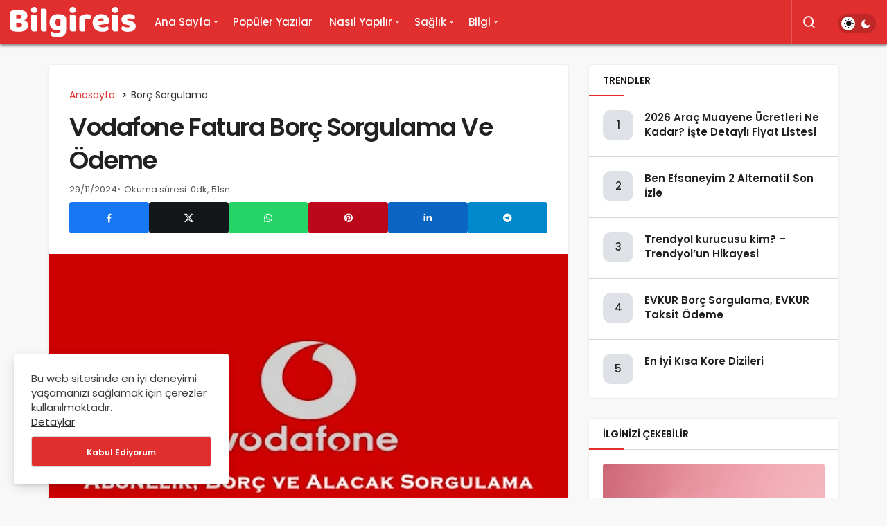

--- FILE ---
content_type: text/html; charset=UTF-8
request_url: https://www.bilgireis.com/vodafone-fatura-borc-sorgulama-ve-odeme/
body_size: 24822
content:
<!DOCTYPE html>
<html lang="tr" class=""  prefix="og: http://ogp.me/ns# fb: http://ogp.me/ns/fb#">
<head>
<meta charset="UTF-8">
<title>Vodafone Fatura Borç Sorgulama Ve Ödeme - Bilgireis</title>


<!-- SEO by Squirrly SEO 12.4.15 - https://plugin.squirrly.co/ -->

<meta name="robots" content="index,follow">
<meta name="googlebot" content="index,follow,max-snippet:-1,max-image-preview:large,max-video-preview:-1">
<meta name="bingbot" content="index,follow,max-snippet:-1,max-image-preview:large,max-video-preview:-1">

<meta name="description" content="Vodafone faturalı hat kullanıcıları bilgisayarlarından yada telefonlarının tarayıcılarından kolayca güncel borç bilgilerini öğrenebilmektedirler. Faturalı Vodafone hat kullanıcıları, hatlarının en güncel fatura bilgilerine internetten de ulaşabiliyor. Birkaç dakika süren işlemin yapılabilmesi" />
<link rel="canonical" href="https://www.bilgireis.com/vodafone-fatura-borc-sorgulama-ve-odeme/" />
<link rel="alternate" type="application/rss+xml" href="https://www.bilgireis.com/sitemap.xml" />

<link href="/favicon.ico" rel="shortcut icon" type="image/x-icon" />
<link href="/touch-icon76.png" rel="apple-touch-icon" type="image/png" sizes="76x76" />
<link href="/touch-icon120.png" rel="apple-touch-icon" type="image/png" sizes="120x120" />
<link href="/touch-icon152.png" rel="apple-touch-icon" type="image/png" sizes="152x152" />
<link href="/touch-icon180.png" rel="apple-touch-icon" type="image/png" sizes="180x180" />
<link href="/touch-icon192.png" rel="apple-touch-icon" type="image/png" sizes="192x192" />
<link href="/touch-icon192.png" rel="icon" type="image/png" sizes="192x192" />

<meta property="og:url" content="https://www.bilgireis.com/vodafone-fatura-borc-sorgulama-ve-odeme/" />
<meta property="og:title" content="Vodafone Fatura Borç Sorgulama Ve Ödeme - Bilgireis" />
<meta property="og:description" content="Vodafone faturalı hat kullanıcıları bilgisayarlarından yada telefonlarının tarayıcılarından kolayca güncel borç bilgilerini öğrenebilmektedirler. Faturalı Vodafone hat kullanıcıları, hatlarının en gün" />
<meta property="og:type" content="article" />
<meta property="og:image" content="https://www.bilgireis.com/wp-content/uploads/2021/08/vodafone-borc-alacak-sorgulama." />
<meta property="og:image:width" content="640" />
<meta property="og:image:height" content="366" />
<meta property="og:site_name" content="Bilgireis" />
<meta property="og:locale" content="tr_TR" />
<meta property="fb:app_id" content="1108368006607741" />
<meta property="og:publish_date" content="2024-11-29T23:23:09+03:00" />
<meta property="article:published_time" content="2024-11-29T23:23:09+03:00" />
<meta property="article:modified_time" content="2024-11-29T23:23:09+03:00" />
<meta property="article:section" content="Borç Sorgulama" />
<meta property="article:author" content="Yusuf Aydın" />

<meta property="article:publisher" content="https://www.facebook.com/bilgireiscom" />

<meta property="twitter:url" content="https://www.bilgireis.com/vodafone-fatura-borc-sorgulama-ve-odeme/" />
<meta property="twitter:title" content="Vodafone Fatura Borç Sorgulama Ve Ödeme - Bilgireis" />
<meta property="twitter:description" content="Vodafone faturalı hat kullanıcıları bilgisayarlarından yada telefonlarının tarayıcılarından kolayca güncel borç bilgilerini öğrenebilmektedirler. Faturalı Vodafone hat kullanıcıları, hatlarının en güncel fatura bilgilerine internetten de ulaşabiliyor. Birkaç dakika süren i" />
<meta property="twitter:image" content="https://www.bilgireis.com/wp-content/uploads/2021/08/vodafone-borc-alacak-sorgulama." />
<meta property="twitter:domain" content="Bilgireis" />
<meta property="twitter:card" content="summary_large_image" />
<meta property="twitter:creator" content="Bilgikaynagix" />
<meta property="twitter:site" content="Bilgikaynagix" />
<script async src='https://www.googletagmanager.com/gtag/js?id=G-JSVJ6VDC40'></script><script>window.dataLayer = window.dataLayer || [];function gtag(){dataLayer.push(arguments);}gtag('js', new Date());gtag('config', 'G-JSVJ6VDC40');</script>
<script type="application/ld+json">{"@context":"https://schema.org","@graph":[{"@type":"Article","@id":"https://www.bilgireis.com/vodafone-fatura-borc-sorgulama-ve-odeme/#Article","url":"https://www.bilgireis.com/vodafone-fatura-borc-sorgulama-ve-odeme/","headline":"Vodafone Fatura Bor\u00e7 Sorgulama Ve \u00d6deme - Bilgireis  - Bilgireis","description":"Vodafone fatural\u0131 hat kullan\u0131c\u0131lar\u0131 bilgisayarlar\u0131ndan yada telefonlar\u0131n\u0131n taray\u0131c\u0131lar\u0131ndan kolayca g\u00fcncel bor\u00e7 bilgilerini \u00f6\u011frenebilmektedirler. Fatural\u0131 Vodafone hat kullan\u0131c\u0131lar\u0131, hatlar\u0131n\u0131n en g\u00fcncel fatura bilgilerine internetten de ula\u015fabiliyor. Birka\u00e7 dakika s\u00fcren i\u015flemin yap\u0131labilmesi","datePublished":"2024-11-29T20:23:09+03:00","dateModified":"2024-11-29T20:23:09+03:00","image":{"@type":"ImageObject","@id":"https://www.bilgireis.com/vodafone-fatura-borc-sorgulama-ve-odeme/#c819c5ca5e","url":"https://www.bilgireis.com/wp-content/uploads/2021/08/vodafone-borc-alacak-sorgulama.","width":640,"height":366},"author":{"@type":"Person","@id":"https://www.bilgireis.com/author/bilgireis/#fdd648ce6c","url":"https://www.bilgireis.com/author/bilgireis/","name":"bilgireis"},"publisher":{"@type":"Organization","@id":"https://www.bilgireis.com#organization"}},{"@type":"HowTo","@id":"https://www.bilgireis.com/vodafone-fatura-borc-sorgulama-ve-odeme/#HowTo","url":"https://www.bilgireis.com/vodafone-fatura-borc-sorgulama-ve-odeme/","name":"Vodafone Fatura Bor\u00e7 Sorgulama Ve \u00d6deme - Bilgireis","description":"Vodafone fatural\u0131 hat kullan\u0131c\u0131lar\u0131 bilgisayarlar\u0131ndan yada telefonlar\u0131n\u0131n taray\u0131c\u0131lar\u0131ndan kolayca g\u00fcncel bor\u00e7 bilgilerini \u00f6\u011frenebilmektedirler. Fatural\u0131 Vodafone hat kullan\u0131c\u0131lar\u0131, hatlar\u0131n\u0131n en g\u00fcncel fatura bilgilerine internetten de ula\u015fabiliyor. Birka\u00e7 dakika s\u00fcren i\u015flemin yap\u0131labilmesi","estimatedCost":{"value":false,"currency":false,"@type":"MonetaryAmount"},"supply":[{"name":false,"@type":"HowToSupply"}],"tool":[{"name":false,"@type":"HowToTool"}],"step":[{"name":false,"url":false,"image":false,"text":false,"@type":"HowToStep"}],"image":{"@type":"ImageObject","@id":"https://www.bilgireis.com/vodafone-fatura-borc-sorgulama-ve-odeme/#c819c5ca5e","url":"https://www.bilgireis.com/wp-content/uploads/2021/08/vodafone-borc-alacak-sorgulama.","width":640,"height":366},"author":{"@id":"https://www.bilgireis.com/author/bilgireis/#8928b27d4c","url":"https://www.bilgireis.com/author/bilgireis/","name":"Yusuf Ayd\u0131n"}},{"@type":"NewsArticle","@id":"https://www.bilgireis.com/vodafone-fatura-borc-sorgulama-ve-odeme/#NewsArticle","url":"https://www.bilgireis.com/vodafone-fatura-borc-sorgulama-ve-odeme/","headline":"Vodafone Fatura Bor\u00e7 Sorgulama Ve \u00d6deme - Bilgireis  - Bilgireis","description":"Vodafone fatural\u0131 hat kullan\u0131c\u0131lar\u0131 bilgisayarlar\u0131ndan yada telefonlar\u0131n\u0131n taray\u0131c\u0131lar\u0131ndan kolayca g\u00fcncel bor\u00e7 bilgilerini \u00f6\u011frenebilmektedirler. Fatural\u0131 Vodafone hat kullan\u0131c\u0131lar\u0131, hatlar\u0131n\u0131n en g\u00fcncel fatura bilgilerine internetten de ula\u015fabiliyor. Birka\u00e7 dakika s\u00fcren i\u015flemin yap\u0131labilmesi","datePublished":"2024-11-29T20:23:09+03:00","dateModified":"2024-11-29T20:23:09+03:00","image":{"@type":"ImageObject","@id":"https://www.bilgireis.com/vodafone-fatura-borc-sorgulama-ve-odeme/#c819c5ca5e","url":"https://www.bilgireis.com/wp-content/uploads/2021/08/vodafone-borc-alacak-sorgulama.","width":640,"height":366},"author":{"@type":"Person","@id":"https://www.bilgireis.com/author/bilgireis/#fdd648ce6c","url":"https://www.bilgireis.com/author/bilgireis/","name":"bilgireis"},"publisher":{"@type":"Organization","@id":"https://www.bilgireis.com#organization"}},{"@type":"WebSite","@id":"https://www.bilgireis.com/vodafone-fatura-borc-sorgulama-ve-odeme/#WebSite","url":"https://www.bilgireis.com/vodafone-fatura-borc-sorgulama-ve-odeme/","name":"Vodafone Fatura Bor\u00e7 Sorgulama Ve \u00d6deme - Bilgireis  - Bilgireis","headline":"Vodafone Fatura Bor\u00e7 Sorgulama Ve \u00d6deme - Bilgireis  - Bilgireis","description":"Vodafone fatural\u0131 hat kullan\u0131c\u0131lar\u0131 bilgisayarlar\u0131ndan yada telefonlar\u0131n\u0131n taray\u0131c\u0131lar\u0131ndan kolayca g\u00fcncel bor\u00e7 bilgilerini \u00f6\u011frenebilmektedirler. Fatural\u0131 Vodafone hat kullan\u0131c\u0131lar\u0131, hatlar\u0131n\u0131n en g\u00fcncel fatura bilgilerine internetten de ula\u015fabiliyor. Birka\u00e7 dakika s\u00fcren i\u015flemin yap\u0131labilmesi","mainEntityOfPage":{"@type":"WebPage","id":"https://www.bilgireis.com/vodafone-fatura-borc-sorgulama-ve-odeme/#WebPage","url":"https://www.bilgireis.com/vodafone-fatura-borc-sorgulama-ve-odeme/"},"datePublished":"2024-11-29T20:23:09+03:00","dateModified":"2024-11-29T20:23:09+03:00","potentialAction":{"@type":"SearchAction","target":"https://www.bilgireis.com/?s={search_term_string}","query-input":"required name=search_term_string"},"image":{"@type":"ImageObject","@id":"https://www.bilgireis.com/vodafone-fatura-borc-sorgulama-ve-odeme/#c819c5ca5e","url":"https://www.bilgireis.com/wp-content/uploads/2021/08/vodafone-borc-alacak-sorgulama.","width":640,"height":366},"author":{"@type":"Person","@id":"https://www.bilgireis.com/author/bilgireis/#fdd648ce6c","url":"https://www.bilgireis.com/author/bilgireis/","name":"bilgireis"},"publisher":{"@type":"Organization","@id":"https://www.bilgireis.com#organization"}},{"@type":"BreadcrumbList","@id":"https://www.bilgireis.com/vodafone-fatura-borc-sorgulama-ve-odeme/#breadcrumblist","itemListElement":[{"@type":"ListItem","position":1,"item":{"@id":"https://www.bilgireis.com","name":"Bilgireis  - G\u00fcncel Bilgi Kayna\u011f\u0131"}},{"@type":"ListItem","position":2,"item":{"@id":"https://www.bilgireis.com/borc-sorgulama/","name":"Bor\u00e7 Sorgulama"}},{"@type":"ListItem","position":3,"item":{"@id":"https://www.bilgireis.com/vodafone-fatura-borc-sorgulama-ve-odeme/","name":"Vodafone Fatura Bor\u00e7 Sorgulama Ve \u00d6deme  - Bilgireis"}}]}]}</script>
<!-- /SEO by Squirrly SEO - WordPress SEO Plugin -->



	<link rel="profile" href="https://gmpg.org/xfn/11" />
	<link rel="pingback" href="https://www.bilgireis.com/xmlrpc.php" />
	
	<meta name="viewport" content="width=device-width, initial-scale=1, minimum-scale=1">

	<meta http-equiv="X-UA-Compatible" content="IE=edge">
		
		<!-- Preload Google Fonts for better performance -->
		<link rel="preconnect" href="https://fonts.googleapis.com">
		<link rel="preconnect" href="https://fonts.gstatic.com" crossorigin>
		<link rel="preload" href="https://fonts.googleapis.com/css2?family=Poppins:wght@400;500;600&display=swap" as="style" onload="this.onload=null;this.rel='stylesheet'">
		<noscript><link rel="stylesheet" href="https://fonts.googleapis.com/css2?family=Poppins:wght@400;500;600&display=swap"></noscript>

		<!-- Google tag (gtag.js) consent mode dataLayer added by Site Kit -->
<script id="google_gtagjs-js-consent-mode-data-layer" type="text/partytown">
window.dataLayer = window.dataLayer || [];function gtag(){dataLayer.push(arguments);}
gtag('consent', 'default', {"ad_personalization":"denied","ad_storage":"denied","ad_user_data":"denied","analytics_storage":"denied","functionality_storage":"denied","security_storage":"denied","personalization_storage":"denied","region":["AT","BE","BG","CH","CY","CZ","DE","DK","EE","ES","FI","FR","GB","GR","HR","HU","IE","IS","IT","LI","LT","LU","LV","MT","NL","NO","PL","PT","RO","SE","SI","SK"],"wait_for_update":500});
window._googlesitekitConsentCategoryMap = {"statistics":["analytics_storage"],"marketing":["ad_storage","ad_user_data","ad_personalization"],"functional":["functionality_storage","security_storage"],"preferences":["personalization_storage"]};
window._googlesitekitConsents = {"ad_personalization":"denied","ad_storage":"denied","ad_user_data":"denied","analytics_storage":"denied","functionality_storage":"denied","security_storage":"denied","personalization_storage":"denied","region":["AT","BE","BG","CH","CY","CZ","DE","DK","EE","ES","FI","FR","GB","GR","HR","HU","IE","IS","IT","LI","LT","LU","LV","MT","NL","NO","PL","PT","RO","SE","SI","SK"],"wait_for_update":500};
</script>
<!-- End Google tag (gtag.js) consent mode dataLayer added by Site Kit -->
<link rel='preload' as='font' href='https://www.bilgireis.com/wp-content/themes/geoit/assets/fonts/gi.woff?t=1642023351660' type='font/woff' crossorigin='anonymous' />
<link rel='preload' as='style' href='https://www.bilgireis.com/wp-content/themes/geoit/assets/css/front-end.min.css' />
<link rel='preload' as='style' href='https://www.bilgireis.com/wp-content/themes/geoit/assets/css/geoit-single.min.css' />
<link rel='preload' as='image' href='https://www.bilgireis.com/wp-content/uploads/2023/03/isolated-monochrome-white.svg' />
<link rel='preload' as='image' href='https://www.bilgireis.com/wp-content/uploads/2021/08/vodafone-borc-alacak-sorgulama.' />
<link rel='dns-prefetch' href='//www.googletagmanager.com' />
<link rel='dns-prefetch' href='//s.gravatar.com' />
<link rel='dns-prefetch' href='//fonts.googleapis.com' />
<link rel='dns-prefetch' href='//fonts.gstatic.com' />
<link rel='dns-prefetch' href='//cdnjs.cloudflare.com' />
<link rel='dns-prefetch' href='//www.google-analytics.com' />
<link rel='dns-prefetch' href='//pagead2.googlesyndication.com' />
<link rel='dns-prefetch' href='//fundingchoicesmessages.google.com' />
<link rel="alternate" type="application/rss+xml" title="Bilgireis &raquo; akışı" href="https://www.bilgireis.com/feed/" />
<link rel="alternate" type="application/rss+xml" title="Bilgireis &raquo; yorum akışı" href="https://www.bilgireis.com/comments/feed/" />
<link rel="alternate" type="application/rss+xml" title="Bilgireis &raquo; Vodafone Fatura Borç Sorgulama Ve Ödeme yorum akışı" href="https://www.bilgireis.com/vodafone-fatura-borc-sorgulama-ve-odeme/feed/" />
<link rel="alternate" title="oEmbed (JSON)" type="application/json+oembed" href="https://www.bilgireis.com/wp-json/oembed/1.0/embed?url=https%3A%2F%2Fwww.bilgireis.com%2Fvodafone-fatura-borc-sorgulama-ve-odeme%2F" />
<link rel="alternate" title="oEmbed (XML)" type="text/xml+oembed" href="https://www.bilgireis.com/wp-json/oembed/1.0/embed?url=https%3A%2F%2Fwww.bilgireis.com%2Fvodafone-fatura-borc-sorgulama-ve-odeme%2F&#038;format=xml" />
<style id='wp-img-auto-sizes-contain-inline-css'>
img:is([sizes=auto i],[sizes^="auto," i]){contain-intrinsic-size:3000px 1500px}
/*# sourceURL=wp-img-auto-sizes-contain-inline-css */
</style>
<style id='wp-block-library-inline-css'>
:root{--wp-block-synced-color:#7a00df;--wp-block-synced-color--rgb:122,0,223;--wp-bound-block-color:var(--wp-block-synced-color);--wp-editor-canvas-background:#ddd;--wp-admin-theme-color:#007cba;--wp-admin-theme-color--rgb:0,124,186;--wp-admin-theme-color-darker-10:#006ba1;--wp-admin-theme-color-darker-10--rgb:0,107,160.5;--wp-admin-theme-color-darker-20:#005a87;--wp-admin-theme-color-darker-20--rgb:0,90,135;--wp-admin-border-width-focus:2px}@media (min-resolution:192dpi){:root{--wp-admin-border-width-focus:1.5px}}.wp-element-button{cursor:pointer}:root .has-very-light-gray-background-color{background-color:#eee}:root .has-very-dark-gray-background-color{background-color:#313131}:root .has-very-light-gray-color{color:#eee}:root .has-very-dark-gray-color{color:#313131}:root .has-vivid-green-cyan-to-vivid-cyan-blue-gradient-background{background:linear-gradient(135deg,#00d084,#0693e3)}:root .has-purple-crush-gradient-background{background:linear-gradient(135deg,#34e2e4,#4721fb 50%,#ab1dfe)}:root .has-hazy-dawn-gradient-background{background:linear-gradient(135deg,#faaca8,#dad0ec)}:root .has-subdued-olive-gradient-background{background:linear-gradient(135deg,#fafae1,#67a671)}:root .has-atomic-cream-gradient-background{background:linear-gradient(135deg,#fdd79a,#004a59)}:root .has-nightshade-gradient-background{background:linear-gradient(135deg,#330968,#31cdcf)}:root .has-midnight-gradient-background{background:linear-gradient(135deg,#020381,#2874fc)}:root{--wp--preset--font-size--normal:16px;--wp--preset--font-size--huge:42px}.has-regular-font-size{font-size:1em}.has-larger-font-size{font-size:2.625em}.has-normal-font-size{font-size:var(--wp--preset--font-size--normal)}.has-huge-font-size{font-size:var(--wp--preset--font-size--huge)}.has-text-align-center{text-align:center}.has-text-align-left{text-align:left}.has-text-align-right{text-align:right}.has-fit-text{white-space:nowrap!important}#end-resizable-editor-section{display:none}.aligncenter{clear:both}.items-justified-left{justify-content:flex-start}.items-justified-center{justify-content:center}.items-justified-right{justify-content:flex-end}.items-justified-space-between{justify-content:space-between}.screen-reader-text{border:0;clip-path:inset(50%);height:1px;margin:-1px;overflow:hidden;padding:0;position:absolute;width:1px;word-wrap:normal!important}.screen-reader-text:focus{background-color:#ddd;clip-path:none;color:#444;display:block;font-size:1em;height:auto;left:5px;line-height:normal;padding:15px 23px 14px;text-decoration:none;top:5px;width:auto;z-index:100000}html :where(.has-border-color){border-style:solid}html :where([style*=border-top-color]){border-top-style:solid}html :where([style*=border-right-color]){border-right-style:solid}html :where([style*=border-bottom-color]){border-bottom-style:solid}html :where([style*=border-left-color]){border-left-style:solid}html :where([style*=border-width]){border-style:solid}html :where([style*=border-top-width]){border-top-style:solid}html :where([style*=border-right-width]){border-right-style:solid}html :where([style*=border-bottom-width]){border-bottom-style:solid}html :where([style*=border-left-width]){border-left-style:solid}html :where(img[class*=wp-image-]){height:auto;max-width:100%}:where(figure){margin:0 0 1em}html :where(.is-position-sticky){--wp-admin--admin-bar--position-offset:var(--wp-admin--admin-bar--height,0px)}@media screen and (max-width:600px){html :where(.is-position-sticky){--wp-admin--admin-bar--position-offset:0px}}

/*# sourceURL=wp-block-library-inline-css */
</style><style id='wp-block-heading-inline-css'>
h1:where(.wp-block-heading).has-background,h2:where(.wp-block-heading).has-background,h3:where(.wp-block-heading).has-background,h4:where(.wp-block-heading).has-background,h5:where(.wp-block-heading).has-background,h6:where(.wp-block-heading).has-background{padding:1.25em 2.375em}h1.has-text-align-left[style*=writing-mode]:where([style*=vertical-lr]),h1.has-text-align-right[style*=writing-mode]:where([style*=vertical-rl]),h2.has-text-align-left[style*=writing-mode]:where([style*=vertical-lr]),h2.has-text-align-right[style*=writing-mode]:where([style*=vertical-rl]),h3.has-text-align-left[style*=writing-mode]:where([style*=vertical-lr]),h3.has-text-align-right[style*=writing-mode]:where([style*=vertical-rl]),h4.has-text-align-left[style*=writing-mode]:where([style*=vertical-lr]),h4.has-text-align-right[style*=writing-mode]:where([style*=vertical-rl]),h5.has-text-align-left[style*=writing-mode]:where([style*=vertical-lr]),h5.has-text-align-right[style*=writing-mode]:where([style*=vertical-rl]),h6.has-text-align-left[style*=writing-mode]:where([style*=vertical-lr]),h6.has-text-align-right[style*=writing-mode]:where([style*=vertical-rl]){rotate:180deg}
/*# sourceURL=https://www.bilgireis.com/wp-includes/blocks/heading/style.min.css */
</style>
<style id='wp-block-paragraph-inline-css'>
.is-small-text{font-size:.875em}.is-regular-text{font-size:1em}.is-large-text{font-size:2.25em}.is-larger-text{font-size:3em}.has-drop-cap:not(:focus):first-letter{float:left;font-size:8.4em;font-style:normal;font-weight:100;line-height:.68;margin:.05em .1em 0 0;text-transform:uppercase}body.rtl .has-drop-cap:not(:focus):first-letter{float:none;margin-left:.1em}p.has-drop-cap.has-background{overflow:hidden}:root :where(p.has-background){padding:1.25em 2.375em}:where(p.has-text-color:not(.has-link-color)) a{color:inherit}p.has-text-align-left[style*="writing-mode:vertical-lr"],p.has-text-align-right[style*="writing-mode:vertical-rl"]{rotate:180deg}
/*# sourceURL=https://www.bilgireis.com/wp-includes/blocks/paragraph/style.min.css */
</style>
<style id='global-styles-inline-css'>
:root{--wp--preset--aspect-ratio--square: 1;--wp--preset--aspect-ratio--4-3: 4/3;--wp--preset--aspect-ratio--3-4: 3/4;--wp--preset--aspect-ratio--3-2: 3/2;--wp--preset--aspect-ratio--2-3: 2/3;--wp--preset--aspect-ratio--16-9: 16/9;--wp--preset--aspect-ratio--9-16: 9/16;--wp--preset--color--black: #000000;--wp--preset--color--cyan-bluish-gray: #abb8c3;--wp--preset--color--white: #ffffff;--wp--preset--color--pale-pink: #f78da7;--wp--preset--color--vivid-red: #cf2e2e;--wp--preset--color--luminous-vivid-orange: #ff6900;--wp--preset--color--luminous-vivid-amber: #fcb900;--wp--preset--color--light-green-cyan: #7bdcb5;--wp--preset--color--vivid-green-cyan: #00d084;--wp--preset--color--pale-cyan-blue: #8ed1fc;--wp--preset--color--vivid-cyan-blue: #0693e3;--wp--preset--color--vivid-purple: #9b51e0;--wp--preset--gradient--vivid-cyan-blue-to-vivid-purple: linear-gradient(135deg,rgb(6,147,227) 0%,rgb(155,81,224) 100%);--wp--preset--gradient--light-green-cyan-to-vivid-green-cyan: linear-gradient(135deg,rgb(122,220,180) 0%,rgb(0,208,130) 100%);--wp--preset--gradient--luminous-vivid-amber-to-luminous-vivid-orange: linear-gradient(135deg,rgb(252,185,0) 0%,rgb(255,105,0) 100%);--wp--preset--gradient--luminous-vivid-orange-to-vivid-red: linear-gradient(135deg,rgb(255,105,0) 0%,rgb(207,46,46) 100%);--wp--preset--gradient--very-light-gray-to-cyan-bluish-gray: linear-gradient(135deg,rgb(238,238,238) 0%,rgb(169,184,195) 100%);--wp--preset--gradient--cool-to-warm-spectrum: linear-gradient(135deg,rgb(74,234,220) 0%,rgb(151,120,209) 20%,rgb(207,42,186) 40%,rgb(238,44,130) 60%,rgb(251,105,98) 80%,rgb(254,248,76) 100%);--wp--preset--gradient--blush-light-purple: linear-gradient(135deg,rgb(255,206,236) 0%,rgb(152,150,240) 100%);--wp--preset--gradient--blush-bordeaux: linear-gradient(135deg,rgb(254,205,165) 0%,rgb(254,45,45) 50%,rgb(107,0,62) 100%);--wp--preset--gradient--luminous-dusk: linear-gradient(135deg,rgb(255,203,112) 0%,rgb(199,81,192) 50%,rgb(65,88,208) 100%);--wp--preset--gradient--pale-ocean: linear-gradient(135deg,rgb(255,245,203) 0%,rgb(182,227,212) 50%,rgb(51,167,181) 100%);--wp--preset--gradient--electric-grass: linear-gradient(135deg,rgb(202,248,128) 0%,rgb(113,206,126) 100%);--wp--preset--gradient--midnight: linear-gradient(135deg,rgb(2,3,129) 0%,rgb(40,116,252) 100%);--wp--preset--font-size--small: 13px;--wp--preset--font-size--medium: 20px;--wp--preset--font-size--large: 36px;--wp--preset--font-size--x-large: 42px;--wp--preset--spacing--20: 0.44rem;--wp--preset--spacing--30: 0.67rem;--wp--preset--spacing--40: 1rem;--wp--preset--spacing--50: 1.5rem;--wp--preset--spacing--60: 2.25rem;--wp--preset--spacing--70: 3.38rem;--wp--preset--spacing--80: 5.06rem;--wp--preset--shadow--natural: 6px 6px 9px rgba(0, 0, 0, 0.2);--wp--preset--shadow--deep: 12px 12px 50px rgba(0, 0, 0, 0.4);--wp--preset--shadow--sharp: 6px 6px 0px rgba(0, 0, 0, 0.2);--wp--preset--shadow--outlined: 6px 6px 0px -3px rgb(255, 255, 255), 6px 6px rgb(0, 0, 0);--wp--preset--shadow--crisp: 6px 6px 0px rgb(0, 0, 0);}:where(.is-layout-flex){gap: 0.5em;}:where(.is-layout-grid){gap: 0.5em;}body .is-layout-flex{display: flex;}.is-layout-flex{flex-wrap: wrap;align-items: center;}.is-layout-flex > :is(*, div){margin: 0;}body .is-layout-grid{display: grid;}.is-layout-grid > :is(*, div){margin: 0;}:where(.wp-block-columns.is-layout-flex){gap: 2em;}:where(.wp-block-columns.is-layout-grid){gap: 2em;}:where(.wp-block-post-template.is-layout-flex){gap: 1.25em;}:where(.wp-block-post-template.is-layout-grid){gap: 1.25em;}.has-black-color{color: var(--wp--preset--color--black) !important;}.has-cyan-bluish-gray-color{color: var(--wp--preset--color--cyan-bluish-gray) !important;}.has-white-color{color: var(--wp--preset--color--white) !important;}.has-pale-pink-color{color: var(--wp--preset--color--pale-pink) !important;}.has-vivid-red-color{color: var(--wp--preset--color--vivid-red) !important;}.has-luminous-vivid-orange-color{color: var(--wp--preset--color--luminous-vivid-orange) !important;}.has-luminous-vivid-amber-color{color: var(--wp--preset--color--luminous-vivid-amber) !important;}.has-light-green-cyan-color{color: var(--wp--preset--color--light-green-cyan) !important;}.has-vivid-green-cyan-color{color: var(--wp--preset--color--vivid-green-cyan) !important;}.has-pale-cyan-blue-color{color: var(--wp--preset--color--pale-cyan-blue) !important;}.has-vivid-cyan-blue-color{color: var(--wp--preset--color--vivid-cyan-blue) !important;}.has-vivid-purple-color{color: var(--wp--preset--color--vivid-purple) !important;}.has-black-background-color{background-color: var(--wp--preset--color--black) !important;}.has-cyan-bluish-gray-background-color{background-color: var(--wp--preset--color--cyan-bluish-gray) !important;}.has-white-background-color{background-color: var(--wp--preset--color--white) !important;}.has-pale-pink-background-color{background-color: var(--wp--preset--color--pale-pink) !important;}.has-vivid-red-background-color{background-color: var(--wp--preset--color--vivid-red) !important;}.has-luminous-vivid-orange-background-color{background-color: var(--wp--preset--color--luminous-vivid-orange) !important;}.has-luminous-vivid-amber-background-color{background-color: var(--wp--preset--color--luminous-vivid-amber) !important;}.has-light-green-cyan-background-color{background-color: var(--wp--preset--color--light-green-cyan) !important;}.has-vivid-green-cyan-background-color{background-color: var(--wp--preset--color--vivid-green-cyan) !important;}.has-pale-cyan-blue-background-color{background-color: var(--wp--preset--color--pale-cyan-blue) !important;}.has-vivid-cyan-blue-background-color{background-color: var(--wp--preset--color--vivid-cyan-blue) !important;}.has-vivid-purple-background-color{background-color: var(--wp--preset--color--vivid-purple) !important;}.has-black-border-color{border-color: var(--wp--preset--color--black) !important;}.has-cyan-bluish-gray-border-color{border-color: var(--wp--preset--color--cyan-bluish-gray) !important;}.has-white-border-color{border-color: var(--wp--preset--color--white) !important;}.has-pale-pink-border-color{border-color: var(--wp--preset--color--pale-pink) !important;}.has-vivid-red-border-color{border-color: var(--wp--preset--color--vivid-red) !important;}.has-luminous-vivid-orange-border-color{border-color: var(--wp--preset--color--luminous-vivid-orange) !important;}.has-luminous-vivid-amber-border-color{border-color: var(--wp--preset--color--luminous-vivid-amber) !important;}.has-light-green-cyan-border-color{border-color: var(--wp--preset--color--light-green-cyan) !important;}.has-vivid-green-cyan-border-color{border-color: var(--wp--preset--color--vivid-green-cyan) !important;}.has-pale-cyan-blue-border-color{border-color: var(--wp--preset--color--pale-cyan-blue) !important;}.has-vivid-cyan-blue-border-color{border-color: var(--wp--preset--color--vivid-cyan-blue) !important;}.has-vivid-purple-border-color{border-color: var(--wp--preset--color--vivid-purple) !important;}.has-vivid-cyan-blue-to-vivid-purple-gradient-background{background: var(--wp--preset--gradient--vivid-cyan-blue-to-vivid-purple) !important;}.has-light-green-cyan-to-vivid-green-cyan-gradient-background{background: var(--wp--preset--gradient--light-green-cyan-to-vivid-green-cyan) !important;}.has-luminous-vivid-amber-to-luminous-vivid-orange-gradient-background{background: var(--wp--preset--gradient--luminous-vivid-amber-to-luminous-vivid-orange) !important;}.has-luminous-vivid-orange-to-vivid-red-gradient-background{background: var(--wp--preset--gradient--luminous-vivid-orange-to-vivid-red) !important;}.has-very-light-gray-to-cyan-bluish-gray-gradient-background{background: var(--wp--preset--gradient--very-light-gray-to-cyan-bluish-gray) !important;}.has-cool-to-warm-spectrum-gradient-background{background: var(--wp--preset--gradient--cool-to-warm-spectrum) !important;}.has-blush-light-purple-gradient-background{background: var(--wp--preset--gradient--blush-light-purple) !important;}.has-blush-bordeaux-gradient-background{background: var(--wp--preset--gradient--blush-bordeaux) !important;}.has-luminous-dusk-gradient-background{background: var(--wp--preset--gradient--luminous-dusk) !important;}.has-pale-ocean-gradient-background{background: var(--wp--preset--gradient--pale-ocean) !important;}.has-electric-grass-gradient-background{background: var(--wp--preset--gradient--electric-grass) !important;}.has-midnight-gradient-background{background: var(--wp--preset--gradient--midnight) !important;}.has-small-font-size{font-size: var(--wp--preset--font-size--small) !important;}.has-medium-font-size{font-size: var(--wp--preset--font-size--medium) !important;}.has-large-font-size{font-size: var(--wp--preset--font-size--large) !important;}.has-x-large-font-size{font-size: var(--wp--preset--font-size--x-large) !important;}
/*# sourceURL=global-styles-inline-css */
</style>

<style id='dominant-color-styles-inline-css'>
img[data-dominant-color]:not(.has-transparency) { background-color: var(--dominant-color); }
/*# sourceURL=dominant-color-styles-inline-css */
</style>
<link rel='stylesheet' id='bodhi-svgs-attachment-css' href='https://www.bilgireis.com/wp-content/plugins/svg-support/css/svgs-attachment.css' media='all' />
<style id='plvt-view-transitions-inline-css'>
@view-transition { navigation: auto; }
@media (prefers-reduced-motion: no-preference) {::view-transition-group(*) { animation-duration: 0.4s; }}
/*# sourceURL=plvt-view-transitions-inline-css */
</style>
<link rel='stylesheet' id='geoit-front-end-css' href='https://www.bilgireis.com/wp-content/themes/geoit/assets/css/front-end.min.css' media='all' />
<style id='geoit-front-end-inline-css'>
 #wrapper{min-height:100vh;display:flex;flex-direction:column;overflow:hidden;overflow:clip}#inner-wrap{flex:1 0 auto}:root{--theme_radius:4px;--theme_radius2:4px}.geo_homepage_1col{overflow:unset;border-radius:0 !important}
/*# sourceURL=geoit-front-end-inline-css */
</style>
<link rel='stylesheet' id='geoit-single-css' href='https://www.bilgireis.com/wp-content/themes/geoit/assets/css/geoit-single.min.css' media='all' />
<link rel='stylesheet' id='geoit-vc-css' href='https://www.bilgireis.com/wp-content/themes/geoit/assets/css/geoit-builder.min.css' media='all' />
<script id="web-worker-offloading-js-before">
window.partytown = {...(window.partytown || {}), ...{"lib":"\/wp-content\/plugins\/web-worker-offloading\/build\/","globalFns":["gtag","wp_has_consent"],"forward":["dataLayer.push","gtag"],"mainWindowAccessors":["_googlesitekitConsentCategoryMap","_googlesitekitConsents","wp_consent_type","wp_fallback_consent_type","wp_has_consent","waitfor_consent_hook"]}};
//# sourceURL=web-worker-offloading-js-before
</script>
<script id="web-worker-offloading-js-after">
/* Partytown 0.10.2-dev1727590485751 - MIT builder.io */
const t={preserveBehavior:!1},e=e=>{if("string"==typeof e)return[e,t];const[n,r=t]=e;return[n,{...t,...r}]},n=Object.freeze((()=>{const t=new Set;let e=[];do{Object.getOwnPropertyNames(e).forEach((n=>{"function"==typeof e[n]&&t.add(n)}))}while((e=Object.getPrototypeOf(e))!==Object.prototype);return Array.from(t)})());!function(t,r,o,i,a,s,c,d,l,p,u=t,f){function h(){f||(f=1,"/"==(c=(s.lib||"/~partytown/")+(s.debug?"debug/":""))[0]&&(l=r.querySelectorAll('script[type="text/partytown"]'),i!=t?i.dispatchEvent(new CustomEvent("pt1",{detail:t})):(d=setTimeout(v,999999999),r.addEventListener("pt0",w),a?y(1):o.serviceWorker?o.serviceWorker.register(c+(s.swPath||"partytown-sw.js"),{scope:c}).then((function(t){t.active?y():t.installing&&t.installing.addEventListener("statechange",(function(t){"activated"==t.target.state&&y()}))}),console.error):v())))}function y(e){p=r.createElement(e?"script":"iframe"),t._pttab=Date.now(),e||(p.style.display="block",p.style.width="0",p.style.height="0",p.style.border="0",p.style.visibility="hidden",p.setAttribute("aria-hidden",!0)),p.src=c+"partytown-"+(e?"atomics.js?v=0.10.2-dev1727590485751":"sandbox-sw.html?"+t._pttab),r.querySelector(s.sandboxParent||"body").appendChild(p)}function v(n,o){for(w(),i==t&&(s.forward||[]).map((function(n){const[r]=e(n);delete t[r.split(".")[0]]})),n=0;n<l.length;n++)(o=r.createElement("script")).innerHTML=l[n].innerHTML,o.nonce=s.nonce,r.head.appendChild(o);p&&p.parentNode.removeChild(p)}function w(){clearTimeout(d)}s=t.partytown||{},i==t&&(s.forward||[]).map((function(r){const[o,{preserveBehavior:i}]=e(r);u=t,o.split(".").map((function(e,r,o){var a;u=u[o[r]]=r+1<o.length?u[o[r]]||(a=o[r+1],n.includes(a)?[]:{}):(()=>{let e=null;if(i){const{methodOrProperty:n,thisObject:r}=((t,e)=>{let n=t;for(let t=0;t<e.length-1;t+=1)n=n[e[t]];return{thisObject:n,methodOrProperty:e.length>0?n[e[e.length-1]]:void 0}})(t,o);"function"==typeof n&&(e=(...t)=>n.apply(r,...t))}return function(){let n;return e&&(n=e(arguments)),(t._ptf=t._ptf||[]).push(o,arguments),n}})()}))})),"complete"==r.readyState?h():(t.addEventListener("DOMContentLoaded",h),t.addEventListener("load",h))}(window,document,navigator,top,window.crossOriginIsolated);
//# sourceURL=web-worker-offloading-js-after
</script>
<script id="post-views-counter-frontend-js-before">
var pvcArgsFrontend = {"mode":"rest_api","postID":904,"requestURL":"https:\/\/www.bilgireis.com\/wp-json\/post-views-counter\/view-post\/904","nonce":"a39d47a482","dataStorage":"cookies","multisite":false,"path":"\/","domain":""};

//# sourceURL=post-views-counter-frontend-js-before
</script>
<script src="https://www.bilgireis.com/wp-content/plugins/post-views-counter/js/frontend.js" id="post-views-counter-frontend-js"></script>
<script src="https://www.bilgireis.com/wp-content/plugins/svg-support/vendor/DOMPurify/DOMPurify.min.js" id="bodhi-dompurify-library-js"></script>
<script src="https://www.bilgireis.com/wp-includes/js/jquery/jquery.min.js" id="jquery-core-js"></script>
<script id="bodhi_svg_inline-js-extra">
var svgSettings = {"skipNested":""};
//# sourceURL=bodhi_svg_inline-js-extra
</script>
<script src="https://www.bilgireis.com/wp-content/plugins/svg-support/js/min/svgs-inline-min.js" id="bodhi_svg_inline-js"></script>
<script id="bodhi_svg_inline-js-after">
cssTarget={"Bodhi":"img.style-svg","ForceInlineSVG":"style-svg"};ForceInlineSVGActive="false";frontSanitizationEnabled="on";
//# sourceURL=bodhi_svg_inline-js-after
</script>
<script id="plvt-view-transitions-js-after">
window.plvtInitViewTransitions=n=>{if(!window.navigation||!("CSSViewTransitionRule"in window))return void window.console.warn("View transitions not loaded as the browser is lacking support.");const t=(t,o,i)=>{const e=n.animations||{};return[...e[t].useGlobalTransitionNames?Object.entries(n.globalTransitionNames||{}).map((([n,t])=>[o.querySelector(n),t])):[],...e[t].usePostTransitionNames&&i?Object.entries(n.postTransitionNames||{}).map((([n,t])=>[i.querySelector(n),t])):[]]},o=async(n,t)=>{for(const[t,o]of n)t&&(t.style.viewTransitionName=o);await t;for(const[t]of n)t&&(t.style.viewTransitionName="")},i=()=>n.postSelector?document.querySelector(n.postSelector):null,e=t=>{if(!n.postSelector)return null;const o=(i=n.postSelector,e='a[href="'+t+'"]',i.split(",").map((n=>n.trim()+" "+e)).join(","));var i,e;const s=document.querySelector(o);return s?s.closest(n.postSelector):null};window.addEventListener("pageswap",(n=>{if(n.viewTransition){const s="default";let a;n.viewTransition.types.add(s),document.body.classList.contains("single")?a=t(s,document.body,i()):(document.body.classList.contains("home")||document.body.classList.contains("blog")||document.body.classList.contains("archive"))&&(a=t(s,document.body,e(n.activation.entry.url))),a&&o(a,n.viewTransition.finished)}})),window.addEventListener("pagereveal",(n=>{if(n.viewTransition){const s="default";let a;n.viewTransition.types.add(s),document.body.classList.contains("single")?a=t(s,document.body,i()):(document.body.classList.contains("home")||document.body.classList.contains("archive"))&&(a=t(s,document.body,window.navigation.activation.from?e(window.navigation.activation.from.url):null)),a&&o(a,n.viewTransition.ready)}}))};
plvtInitViewTransitions( {"postSelector":".wp-block-post.post, article.post, body.single main","globalTransitionNames":{"header":"header","main":"main"},"postTransitionNames":{".wp-block-post-title, .entry-title":"post-title",".wp-post-image":"post-thumbnail",".wp-block-post-content, .entry-content":"post-content"},"animations":{"default":{"useGlobalTransitionNames":true,"usePostTransitionNames":true}}} )
//# sourceURL=plvt-view-transitions-js-after
</script>
<script defer="defer" src="https://www.bilgireis.com/wp-content/themes/geoit/assets/js/comment-reply.min.js" id="comment-reply-js"></script>

<!-- Site Kit tarafından eklenen Google etiketi (gtag.js) snippet&#039;i -->
<!-- Google Analytics snippet added by Site Kit -->
<script type="text/partytown" src="https://www.googletagmanager.com/gtag/js?id=G-JSVJ6VDC40" id="google_gtagjs-js" async></script>
<script id="google_gtagjs-js-after" type="text/partytown">
window.dataLayer = window.dataLayer || [];function gtag(){dataLayer.push(arguments);}
gtag("set","linker",{"domains":["www.bilgireis.com"]});
gtag("js", new Date());
gtag("set", "developer_id.dZTNiMT", true);
gtag("config", "G-JSVJ6VDC40", {"googlesitekit_post_type":"post","googlesitekit_post_categories":"Bor\u00e7 Sorgulama","googlesitekit_post_date":"20241129"});
 window._googlesitekit = window._googlesitekit || {}; window._googlesitekit.throttledEvents = []; window._googlesitekit.gtagEvent = (name, data) => { var key = JSON.stringify( { name, data } ); if ( !! window._googlesitekit.throttledEvents[ key ] ) { return; } window._googlesitekit.throttledEvents[ key ] = true; setTimeout( () => { delete window._googlesitekit.throttledEvents[ key ]; }, 5 ); gtag( "event", name, { ...data, event_source: "site-kit" } ); }; 
//# sourceURL=google_gtagjs-js-after
</script>
<link rel="https://api.w.org/" href="https://www.bilgireis.com/wp-json/" /><link rel="alternate" title="JSON" type="application/json" href="https://www.bilgireis.com/wp-json/wp/v2/posts/904" /><meta name="generator" content="WordPress 6.9" />
<link rel='shortlink' href='https://www.bilgireis.com/?p=904' />
<meta name="generator" content="auto-sizes 1.7.0">
<meta name="generator" content="dominant-color-images 1.2.0">
<meta name="generator" content="Site Kit by Google 1.170.0" /><meta name="generator" content="performance-lab 4.0.1; plugins: auto-sizes, dominant-color-images, embed-optimizer, image-prioritizer, performant-translations, nocache-bfcache, speculation-rules, view-transitions, web-worker-offloading, webp-uploads">
<meta name="generator" content="performant-translations 1.2.0">
<meta name="generator" content="view-transitions 1.1.2">
<meta name="generator" content="web-worker-offloading 0.2.0">
<meta name="generator" content="webp-uploads 2.6.1">
			<script type="text/javascript">
				try{if('undefined'!=typeof localStorage){var skin=localStorage.getItem('geoit_skin'),html=document.getElementsByTagName('html')[0].classList;if(skin=='dark'){html.add('dark-mode')}else if(skin=='light'){html.remove('dark-mode')}}}catch(e){console.log(e)}
			</script>
			<meta name="theme-color" content="#e12e2e" /><style id="geoit-dark-inline-css">.dark-mode .header__logo img, .dark-mode .header-mobile-center img, .dark-mode .header-layout-3 .geoit-logo-img{content:url(https://www.bilgireis.com/wp-content/uploads/2023/03/isolated-monochrome-white.svg)}</style><meta name="generator" content="speculation-rules 1.6.0">

<!-- Site Kit tarafından eklenen Google AdSense meta etiketleri -->
<meta name="google-adsense-platform-account" content="ca-host-pub-2644536267352236">
<meta name="google-adsense-platform-domain" content="sitekit.withgoogle.com">
<!-- Site Kit tarafından eklenen Google AdSense meta etiketlerine son verin -->
<meta data-od-replaced-content="optimization-detective 1.0.0-beta4" name="generator" content="optimization-detective 1.0.0-beta4; url_metric_groups={0:populated, 480:empty, 600:empty, 782:empty}">
<meta name="generator" content="embed-optimizer 1.0.0-beta3">
<meta name="generator" content="image-prioritizer 1.0.0-beta3">
<script id="geoit-schema-breadcrumb" type="application/ld+json">{"@context":"http:\/\/schema.org","@type":"BreadcrumbList","id":"https:\/\/www.bilgireis.com\/vodafone-fatura-borc-sorgulama-ve-odeme#breadcrumb","itemListElement":[{"@type":"ListItem","position":1,"item":{"@id":"https:\/\/www.bilgireis.com","name":"Anasayfa"}},{"@type":"ListItem","position":2,"item":{"@id":"https:\/\/www.bilgireis.com\/borc-sorgulama\/","name":"Bor\u00e7 Sorgulama"}},{"@type":"ListItem","position":3,"item":{"@id":"https:\/\/www.bilgireis.com\/vodafone-fatura-borc-sorgulama-ve-odeme\/","name":"Vodafone Fatura Bor\u00e7 Sorgulama Ve \u00d6deme"}}]}</script>
<!-- Google AdSense snippet added by Site Kit -->
<script async src="https://pagead2.googlesyndication.com/pagead/js/adsbygoogle.js?client=ca-pub-0714474691203260&amp;host=ca-host-pub-2644536267352236" crossorigin="anonymous"></script>

<!-- End Google AdSense snippet added by Site Kit -->
<link rel="apple-touch-icon" href="https://www.bilgireis.com/wp-content/uploads/2025/11/cropped-icon-180x180.png" />
<meta name="msapplication-TileImage" content="https://www.bilgireis.com/wp-content/uploads/2025/11/cropped-icon-270x270.png" />
		<style id="wp-custom-css">
			figcaption.single-caption {
    display: none;
}
.wp-block-button__link {
    border-radius: var(--theme_radius);
    font-family: var(--theme_font);
    background: var(--theme_color);
    -webkit-appearance: none;
    color: #fff;
    padding: 0 17px;
    font-size: 12px;
    font-weight: 600;
    line-height: 42px;
    height: 100%;
    width: 100%;
    letter-spacing: 0.03em;
    text-transform: uppercase;
    text-align: center;
    transition: .25s ease-in-out;
    display: block;
    align-items: center;
}
.wp-block-buttons>.wp-block-button {
    display: inline-block;
    margin: 0;
    width: -webkit-fill-available;
    height: -webkit-fill-available;}
.geoit_comment_meta .date a, .geoit_comment_avatar,  .geoit_comment_meta .date:before {
    display: none;
}
.author-box, #geo_viral_reactions ul {
    display: flex;
    justify-content: center;
    align-items: center;
}		</style>
		<link rel='preload' href='https://www.bilgireis.com/wp-content/themes/geoit/assets/css/geoit-helpers.min.css' as='style' onload='this.onload=null;this.rel="stylesheet"' />
<noscript><link rel='stylesheet' id='geoit-helperscss' href='https://www.bilgireis.com/wp-content/themes/geoit/assets/css/geoit-helpers.min.css' type='text/css' media='all' /></noscript>
<link rel='preload' href='https://www.bilgireis.com/wp-content/themes/geoit/assets/css/geoit-dark.min.css' as='style' onload='this.onload=null;this.rel="stylesheet"' />
<noscript><link rel='stylesheet' id='geoit-darkcss' href='https://www.bilgireis.com/wp-content/themes/geoit/assets/css/geoit-dark.min.css' type='text/css' media='all' /></noscript>
</head>
<body class="wp-singular post-template-default single single-post postid-904 single-format-standard wp-theme-geoit infinite-disable sidebar-mobile-disable overlay-disable lazyload-enable header-style-2 share-button-active">
	<div id="wrapper" class="site">
	<header id="header" class="header-two">
	<div class="header__bottom headroom">
		<div class="header__row">
			<div class="header__logo header__logo--left">
				<a href="https://www.bilgireis.com/" title="Bilgireis"><img data-od-xpath="/HTML/BODY/DIV[@id=&apos;wrapper&apos;]/*[1][self::HEADER]/*[1][self::DIV]/*[1][self::DIV]/*[1][self::DIV]/*[1][self::A]/*[1][self::IMG]" class="geoit-logo-img" width="181" height="42" src="https://www.bilgireis.com/wp-content/uploads/2023/03/isolated-monochrome-white.svg" alt="Bilgireis" title="Bilgireis" /></a>			</div>
			
			<nav class="header__bottom--menu">
				<div class="menu-header-container"><ul id="menu-header" class="geo-menu"><li><a href="https://www.bilgireis.com/"  class="header__bottom--link geoit-mega-menu menu-item menu-item-type-custom menu-item-object-custom menu-item-home">Ana Sayfa</a></li>
<li><a href="https://www.bilgireis.com/trendler/?tab=views"  class="header__bottom--link menu-item menu-item-type-custom menu-item-object-custom">Popüler Yazılar</a></li>
<li><a href="https://www.bilgireis.com/nasil-yapilir/"  class="header__bottom--link geoit-mega-menu menu-item menu-item-type-taxonomy menu-item-object-category">Nasıl Yapılır</a></li>
<li><a href="https://www.bilgireis.com/saglik/"  class="header__bottom--link geoit-mega-menu menu-item menu-item-type-taxonomy menu-item-object-category">Sağlık</a></li>
<li><a href="https://www.bilgireis.com/bilgi/"  class="header__bottom--link geoit-mega-menu menu-item menu-item-type-taxonomy menu-item-object-category">Bilgi</a></li>
</ul></div>							</nav>
			<div class="uck-layout-spacer"></div>
			<div class="header__top--right">
				
							
									<div class="header__search" tabindex="0">
						<button class="header__search--icon" aria-label="Arama Yap">
							<i class="gi gi-search"></i>
						</button>
					</div>

					<div class="header__search--form">
						<form method="get" action="https://www.bilgireis.com/">
							<input 
								data-style="row" 
								id="kan-ajax-search" 
								autofocus 
								name="s" 
								placeholder="Aradığınız kelimeyi bu alana girin.." 
								type="text"
							>
							<label for="kan-ajax-search" class="screen-read-only">Arama Yap</label>
							
							<button type="submit" class="search-submit" aria-label="Ara">
								<div id="kan-loader"><i class="gi gi-search"></i></div>
							</button>
						</form>
					</div>
				 

				<div role="switch" aria-checked="false" id="SwitchCase" class="geo-switch-button Off" aria-label="Gece Modu"><div class="geo-switch" aria-hidden="true"></div></div><div class="geo-header-line"></div>			</div>
						<button data-toggle="geo_mobil_menu" class="mobile-menu-icon" aria-label="Menü"><i class="gi gi-bars"></i></button>
					</div>
	</div>
		
</header>	<div class="kan-header-mobile nav-active">
		<div class="kan-header-mobile-wrapper headroom kan-header-mobile-layout-1 kan-header-mobile-skin-dark">
			<div class="container">
				<div class="row">
					<div class="header-mobile-left">
						<button data-toggle="geo_mobil_menu" class="mobile-menu-icon" aria-label="Menü"><i class="gi gi-bars"></i></button>
											</div>
					<div class="header-mobile-center">
						<a href="https://www.bilgireis.com/" title="Bilgireis"><img data-od-xpath="/HTML/BODY/DIV[@id=&apos;wrapper&apos;]/*[2][self::DIV]/*[1][self::DIV]/*[1][self::DIV]/*[1][self::DIV]/*[2][self::DIV]/*[1][self::A]/*[1][self::IMG]" width="181" height="42" src="https://www.bilgireis.com/wp-content/uploads/2023/03/isolated-monochrome-white.svg" alt="Bilgireis" title="Bilgireis" /></a>					</div>
					<div class="header-mobile-right">
													<div class="header__search" tabindex="0" >
								<button class="header__search--icon" aria-label="Arama Yap"><i class="gi gi-search"></i></button>
							</div>
							<div class="header__search--form">
								<form method="get" action="https://www.bilgireis.com/">
									<input data-style="row" id="kan-ajax-search" autofocus id="searchInput" name="s" placeholder="Aradığınız kelimeyi bu alana girin.." type="text">
									<button type="submit" class="search-submit" aria-label="Ara"><div id="kan-loader"><i class="gi gi-search"></i></div></button>
								</form>
							</div>
												
																	</div>
				</div>
			</div>
		</div>
				<nav class="header__bottom--menu">
											<div class="menu-header-container"><ul id="menu-header-1" class="geo-menu"><li><a href="https://www.bilgireis.com/"  class="header__bottom--link geoit-mega-menu menu-item menu-item-type-custom menu-item-object-custom menu-item-home">Ana Sayfa</a></li>
<li><a href="https://www.bilgireis.com/trendler/?tab=views"  class="header__bottom--link menu-item menu-item-type-custom menu-item-object-custom">Popüler Yazılar</a></li>
<li><a href="https://www.bilgireis.com/nasil-yapilir/"  class="header__bottom--link geoit-mega-menu menu-item menu-item-type-taxonomy menu-item-object-category">Nasıl Yapılır</a></li>
<li><a href="https://www.bilgireis.com/saglik/"  class="header__bottom--link geoit-mega-menu menu-item menu-item-type-taxonomy menu-item-object-category">Sağlık</a></li>
<li><a href="https://www.bilgireis.com/bilgi/"  class="header__bottom--link geoit-mega-menu menu-item menu-item-type-taxonomy menu-item-object-category">Bilgi</a></li>
</ul></div>									</nav>
					</div>

	<div id="inner-wrap" class="wrap">	
	
		<main class="uck-layout__content" role="main">
	<div class="page__content">
		<div class="container">
			<div class="row">
									<div id="content" class="content content__single col-md-8">
						<div class="content-row"><article id="post-904" class="content__post uck-card">


						<div class="content-header-meta">

										<ol class="geo_breadcrumb"><li class="root"><a href="https://www.bilgireis.com/"><span>Anasayfa</span></a></li><li><a href="https://www.bilgireis.com/borc-sorgulama/"><span>Borç Sorgulama</span></a></li></ol><h1 class="headline entry-title">Vodafone Fatura Borç Sorgulama Ve Ödeme</h1>		<div class="content__post--article_meta">
			<div class="content__post-meta">
				
																						<span class="date entry-time">29/11/2024</span>
																					<span class="reading-time">Okuma süresi: 0dk, 51sn</span>			</div>
		</div>
		
		
		<div class="geoprev"><a href="https://www.bilgireis.com/giresun-gezilecek-yerler-ile-dolu/" rel="prev"><i class="gi gi-arrow-circle-left" aria-hidden="true"></i></a></div>

					<div class="content__post--meta">
					<div class="content__post--meta-social social_btn_default">
		<ul>
						
						
									<li><a class="facebook" rel="external noopener" target="_blank" href="//www.facebook.com/sharer/sharer.php?u=https://www.bilgireis.com/vodafone-fatura-borc-sorgulama-ve-odeme/" title="Facebook'ta Paylaş" data-balloon="Facebook'ta Paylaş" data-balloon-pos="bottom"><div class="gi gi-facebook"></div></a></li>
								
							
								
								
								
								
								
								
						
								
									<li><a target="_blank" rel="external noopener" class="twitter" href="//www.twitter.com/intent/tweet?text=Vodafone Fatura Borç Sorgulama Ve Ödeme via https://www.bilgireis.com/vodafone-fatura-borc-sorgulama-ve-odeme/" title="Twitter'da Paylaş" data-balloon="Twitter'da Paylaş" data-balloon-pos="bottom"><div class="gi gi-twitter-x"></div></a></li>
							
								
								
								
								
								
								
						
								
							
									<li><a class="whatsapp" href="https://api.whatsapp.com/send?text=Vodafone Fatura Borç Sorgulama Ve Ödeme https://www.bilgireis.com/vodafone-fatura-borc-sorgulama-ve-odeme/" title="Whatsapp'ta Paylaş" data-balloon="Whatsapp'ta Paylaş" data-balloon-pos="bottom"><div class="gi gi-whatsapp"></div></a></li>
								
								
								
								
								
								
						
								
							
								
								
									<li><a target="_blank" rel="external noopener" class="pinterest" href="//pinterest.com/pin/create/button/?url=&media=https://www.bilgireis.com/wp-content/uploads/2021/08/vodafone-borc-alacak-sorgulama.&description=Vodafone Fatura Borç Sorgulama Ve Ödeme&url=https://www.bilgireis.com/vodafone-fatura-borc-sorgulama-ve-odeme/" title="Pinterest'te Paylaş" data-balloon="Pinterest'te Paylaş" data-balloon-pos="bottom"><div class="gi gi-pinterest"></div></a></li>
								
								
								
								
						
								
							
								
									<li><a target="_blank" rel="external noopener" class="linkedin" href="//www.linkedin.com/shareArticle?mini=true&url=https://www.bilgireis.com/vodafone-fatura-borc-sorgulama-ve-odeme/&title=Vodafone Fatura Borç Sorgulama Ve Ödeme" title="Linkedin'de Paylaş" data-balloon="Linkedin'e Paylaş" data-balloon-pos="bottom"><div class="gi gi-linkedin"></div></a></li>
								
								
								
								
								
						
								
							
								
								
								
									<li><a target="_blank" rel="external noopener" class="telegram" href="//t.me/share/url?url=https://www.bilgireis.com/vodafone-fatura-borc-sorgulama-ve-odeme/&text=Vodafone Fatura Borç Sorgulama Ve Ödeme" title="Telegram\dta Paylaş" data-balloon="Telegram'da Paylaş" data-balloon-pos="bottom"><div class="gi gi-telegram"></div></a></li>
								
								
								
						

		</ul>
	</div>
			</div>
			</div>		
											<figure class="content__post--header thumbnail ">
												<img data-od-xpath="/HTML/BODY/DIV[@id=&apos;wrapper&apos;]/*[3][self::DIV]/*[1][self::MAIN]/*[1][self::DIV]/*[1][self::DIV]/*[1][self::DIV]/*[1][self::DIV]/*[1][self::DIV]/*[1][self::ARTICLE]/*[2][self::FIGURE]/*[1][self::IMG]" class="wp-post-image" src="https://www.bilgireis.com/wp-content/uploads/2021/08/vodafone-borc-alacak-sorgulama." width="640" height="366" alt="Vodafone Fatura Borç Sorgulama Ve Ödeme" />
											</figure>
									
					
						<div class="content__post--top">
													<button id="increase-text" title="Yazıyı Büyült" class="content__post--top-meta"><i class="gi gi-font"></i><span>+</span></button>
					<button id="decrease-text" title="Yazıyı Küçült" class="content__post--top-meta"><i class="gi gi-font"></i><span>-</span></button>
													<a href="#comments"  aria-label="Yorumlar" class="content__post--top-meta"><i class="gi gi-message"></i> 1</a>
											</div>
			


	<div class="content__post--article">

		
				
									
		<div class="geoit_entry-content ">
			
<p><b>Vodafone</b> faturalı hat kullanıcıları bilgisayarlarından yada telefonlarının tarayıcılarından kolayca güncel borç bilgilerini öğrenebilmektedirler. <b>Faturalı Vodafone hat kullanıcıları</b>, hatlarının en güncel fatura bilgilerine internetten de ulaşabiliyor. Birkaç dakika süren işlemin yapılabilmesi için Vodafone web sitesinde bulunan online self servis sayfasının açılması gerekiyor, yazımızın devamında verdiğimiz link ile sorgulama işlemi yapabileceğiniz sayfaya yönlendirilmiş olacaksınız.</p>



<h3 class="wp-block-heading">Vodafone Fatura Sorgulama nasıl yapılır?</h3>



<p><b>Vodafone borç sorgulama</b>sayfasında öncelikle faturasını sorgulamak istediğiniz gsm numarasını girmeniz gerekmektedir, ardından ise sayfada bulunan güvenlik kodunu girmeniz gerekmektedir. Bu işlemden sonra ise sayfanın alt kısmında yer alan sorgula butonuna tıklamanız gerekmektedir.</p>



<p>Böylece güncel veya eski dönem Vodafone fatura bilgisine birkaç dakika içerisinde fatura tutarı, faturayı ödeme ve son ödeme tarihi gibi bilgilerine ulaşılabilmektedir.</p>



<p><ins data-ad-client="ca-pub-0714474691203260" data-ad-format="link" data-ad-slot="6850791063" data-full-width-responsive="true"></p>


<p><div class="wp-block-button"><a class="wp-block-button__link wp-element-button" href="https://www.vodafone.com.tr/yanimda/fatura-ode" target="true" rel="noopener">VODAFONE FATURA BORÇ SORGULAMAK İÇİN BURAYA TIKLAYIN</a></div></p>		</div>
		
				
									
					</div>
</article>
	<div class="geo_mobile_share geo_mobile_share_style-1">
		 
		<ul>
									
									<li><a class="facebook" rel="external noopener" target="_blank" href="http://www.facebook.com/sharer/sharer.php?u=https://www.bilgireis.com/vodafone-fatura-borc-sorgulama-ve-odeme/" title="Facebook'ta Paylaş"  data-balloon="Facebook'ta Paylaş" data-balloon-pos="bottom"><div class="gi gi-facebook"></div></a></li>
								
							
								
								
								
								
								
						
								
									<li><a target="_blank" rel="external noopener" class="twitter" href="http://www.twitter.com/intent/tweet?text=Vodafone Fatura Borç Sorgulama Ve Ödeme via https://www.bilgireis.com/vodafone-fatura-borc-sorgulama-ve-odeme/" title="Twitter'da Paylaş" data-balloon="Twitter'da Paylaş" data-balloon-pos="bottom"><div class="gi gi-twitter-x"></div></a></li>
							
								
								
								
								
								
						
								
							
									<li><a target="_blank" class="whatsapp" href="whatsapp://send?text=https://www.bilgireis.com/vodafone-fatura-borc-sorgulama-ve-odeme/" title="Whatsapp'ta Paylaş" data-balloon="Whatsapp'ta Paylaş" data-balloon-pos="bottom"><div class="gi gi-whatsapp"></div></a></li>
								
								
								
								
								
						
								
							
								
								
									<li><a target="_blank" rel="external noopener" class="pinterest" href="https://pinterest.com/pin/create/button/?url=&media=https://www.bilgireis.com/wp-content/uploads/2021/08/vodafone-borc-alacak-sorgulama.&description=Vodafone Fatura Borç Sorgulama Ve Ödeme&url=https://www.bilgireis.com/vodafone-fatura-borc-sorgulama-ve-odeme/" title="Pinterest'te Paylaş" data-balloon="Pinterest'te Paylaş" data-balloon-pos="bottom"><div class="gi gi-pinterest"></div></a></li>
								
								
								
						
								
							
								
								
								
									<li><a target="_blank" rel="external noopener" class="telegram" href="https://t.me/share/url?url=https://www.bilgireis.com/vodafone-fatura-borc-sorgulama-ve-odeme/&text=Vodafone Fatura Borç Sorgulama Ve Ödeme" title="Telegram'da Paylaş" data-balloon="Telegram'da Paylaş" data-balloon-pos="bottom"><div class="gi gi-telegram"></div></a></li>
								
								
					</ul>
	</div>
																	<div class="clearfix"></div>

<div class="clearfix"></div> 


<div id="comments" class="comments-area ">

		<div id="respond" class="comment-respond widget">
		<div class="content__title"><h4 class="uckan-btn"><label>Yorum Yap</label> <small><a rel="nofollow" id="cancel-comment-reply-link" href="/vodafone-fatura-borc-sorgulama-ve-odeme/#respond" style="display:none;">İptal</a></small></h4></div><form action="https://www.bilgireis.com/wp-comments-post.php" method="post" id="commentform" class="comment-form"><p class="comment-notes"><span id="email-notes">E-posta adresiniz yayınlanmayacak.</span> <span class="required-field-message">Gerekli alanlar <span class="required">*</span> ile işaretlenmişlerdir</span></p><div class="form-group"><div class="form-label-group"><textarea class="form-control" id="comment" name="comment" cols="45" rows="4" aria-required="true" placeholder="Yorumunuz" required></textarea><label for="comment">Yorumunuz<span class="required color-danger"> *</span></label></div></div><div class="form-group"><div class="form-label-group"><input id="author" class="form-control" name="author" type="text" placeholder="Adınız" value="" size="30" aria-required='true' /><label for="author">Adınız<span class="required color-danger"> *</span></label></div></div>
<div class="form-group"><div class="form-label-group"><input id="email" class="form-control" name="email" type="text" placeholder="E-Posta Adresiniz" value="" size="30" aria-required='true' /><label for="email">E-Posta<span class="required color-danger"> *</span></label></div></div>
<p class="form-submit"><div class="uckan-btn-group"><button name="submit" type="submit" id="submit" class="uckan-btn colored">Yorum Gönder</button><button class="uckan-btn uckan-dark" data-toggle="geoit-login">Giriş Yap</button></div> <input type='hidden' name='comment_post_ID' value='904' id='comment_post_ID' />
<input type='hidden' name='comment_parent' id='comment_parent' value='0' />
</p></form>	</div><!-- #respond -->
	

	 
		<div id="comment_list" class="widget">
			<div class="content__title comment_box">
				<h3 class="uckan-btn">
				Yorumlar (1)				<span><i class="gi gi-caret-up" aria-hidden="true"></i></span>
				</h3>
			</div>

			
			<ol class="comment-list">
					<li class="comment even thread-even depth-1"  id="comment-2396">
		<div class="geoit_comment">
				<div class="geoit_comment_avatar">
									</div>
				<div class="geoit_comment_detail" itemtype="http://schema.org/Comment" itemscope="itemscope" itemprop="comment">
					<div class="geoit_comment_meta">
						<span class="geoit_comment_author comment-author" itemprop="author" itemscope itemtype="http://schema.org/Person">
						<cite class="fn"><span itemprop="name">Hüseyin</span></cite>						</span>
						<span class="date"> 
							<a href="https://www.bilgireis.com/vodafone-fatura-borc-sorgulama-ve-odeme/#comment-2396">
							28/02/2023							</a>
							<meta itemprop="datePublished" content="2023-02-28T20:13:07+03:00">
						</span>
					</div>
					<div class="geoit_comment_text comment-content" itemprop="text">
										<p>Borcumu orneneki ici</p>
					</div>
					<div class="geoit_comment_footer">
						<a rel="nofollow" class="comment-reply-link" href="https://www.bilgireis.com/vodafone-fatura-borc-sorgulama-ve-odeme/?replytocom=2396#respond" data-commentid="2396" data-postid="904" data-belowelement="comment-2396" data-respondelement="respond" data-replyto="Hüseyin için yanıt" aria-label="Hüseyin için yanıt">Cevapla <span>&darr;</span></a>													</div>
				</div>
		
		</div>
	</li>
</li><!-- #comment-## -->
			</ol>

							<div style="display: none">
						<div id="respond" class="comment-respond">
		<h3 id="reply-title" class="comment-reply-title">Bir yanıt yazın <small><a rel="nofollow" id="cancel-comment-reply-link" href="/vodafone-fatura-borc-sorgulama-ve-odeme/#respond" style="display:none;">Yanıtı iptal et</a></small></h3><form action="https://www.bilgireis.com/wp-comments-post.php" method="post" id="commentform" class="comment-form"><p class="comment-notes"><span id="email-notes">E-posta adresiniz yayınlanmayacak.</span> <span class="required-field-message">Gerekli alanlar <span class="required">*</span> ile işaretlenmişlerdir</span></p><p class="comment-form-comment"><label for="comment">Yorum <span class="required">*</span></label> <textarea id="comment" name="comment" cols="45" rows="8" maxlength="65525" required></textarea></p><p class="comment-form-author"><label for="author">Ad <span class="required">*</span></label> <input id="author" name="author" type="text" value="" size="30" maxlength="245" autocomplete="name" required /></p>
<p class="comment-form-email"><label for="email">E-posta <span class="required">*</span></label> <input id="email" name="email" type="email" value="" size="30" maxlength="100" aria-describedby="email-notes" autocomplete="email" required /></p>
<p class="comment-form-url"><label for="url">İnternet sitesi</label> <input id="url" name="url" type="url" value="" size="30" maxlength="200" autocomplete="url" /></p>
<p class="form-submit"><input name="submit" type="submit" id="submit" class="submit" value="Yorum gönder" /> <input type='hidden' name='comment_post_ID' value='904' id='comment_post_ID' />
<input type='hidden' name='comment_parent' id='comment_parent' value='0' />
</p></form>	</div><!-- #respond -->
					</div>
			
					</div>
	</div></div>	
					</div>
								
<div class="sidebar col-md-4" role="complementary">
		<aside id="geoit_posts_widget_base-7" class="widget widget-0 geoit_posts_widget kan_col_auto kan_vc_block kan_vc_posts kan_post_block_7"><div class="content__title block_title_style-3"><h3 class="uckan-btn">Trendler</h3></div>
  <div class="geoit-popular-posts">
    
          <div class="geoit-popular-post-item kan_col_item geoit-popular-post-item-style2">
        <div class="post-counter-label">1</div>
        <div class="geoit-popular-post-content">
                    <h3 class="headline" ><a href="https://www.bilgireis.com/2026-arac-muayene-ucretleri-ne-kadar-iste-detayli-fiyat-listesi/" rel="bookmark">2026 Araç Muayene Ücretleri Ne Kadar? İşte Detaylı Fiyat Listesi</a></h3>          <div class="geoit-popular-post-meta">
            				  
				          </div>
        </div>
      </div>
            
          <div class="geoit-popular-post-item kan_col_item geoit-popular-post-item-style2">
        <div class="post-counter-label">2</div>
        <div class="geoit-popular-post-content">
                    <h3 class="headline" ><a href="https://www.bilgireis.com/ben-efsaneyim-2-alternatif-son-izle/" rel="bookmark">Ben Efsaneyim 2 Alternatif Son İzle</a></h3>          <div class="geoit-popular-post-meta">
            				  
				          </div>
        </div>
      </div>
            
          <div class="geoit-popular-post-item kan_col_item geoit-popular-post-item-style2">
        <div class="post-counter-label">3</div>
        <div class="geoit-popular-post-content">
                    <h3 class="headline" ><a href="https://www.bilgireis.com/trendyol-kurucusu-demet-mutlu-kimdir/" rel="bookmark">Trendyol kurucusu kim? &#8211; Trendyol&#8217;un Hikayesi</a></h3>          <div class="geoit-popular-post-meta">
            				  
				          </div>
        </div>
      </div>
            
          <div class="geoit-popular-post-item kan_col_item geoit-popular-post-item-style2">
        <div class="post-counter-label">4</div>
        <div class="geoit-popular-post-content">
                    <h3 class="headline" ><a href="https://www.bilgireis.com/evkur-borc-sorgulama-taksit-odeme/" rel="bookmark">EVKUR Borç Sorgulama, EVKUR Taksit Ödeme</a></h3>          <div class="geoit-popular-post-meta">
            				  
				          </div>
        </div>
      </div>
            
          <div class="geoit-popular-post-item kan_col_item geoit-popular-post-item-style2">
        <div class="post-counter-label">5</div>
        <div class="geoit-popular-post-content">
                    <h3 class="headline" ><a href="https://www.bilgireis.com/kisa-kore-dizileri/" rel="bookmark">En İyi Kısa Kore Dizileri</a></h3>          <div class="geoit-popular-post-meta">
            				  
				          </div>
        </div>
      </div>
              </div>
</aside><aside id="geoit_posts_widget_base-8" class="widget widget-0 geoit_posts_widget kan_col_auto kan_vc_block kan_vc_posts kan_post_block_7"><div class="content__title block_title_style-3"><h3 class="uckan-btn">İlginizi Çekebilir</h3></div>
  <div class="geoit-popular-posts">
    
          <div class="geoit-popular-post-item kan_col_item">
        			<div class="uck-card--image">
						<a href='https://www.bilgireis.com/potasyum-yuksekligi-potasyum-dusuklugu-nedir/' title='Potasyum Yüksekliği Nedir? Potasyum Düşüklüğü Nedir?'>
				<img width="640" height="372" src="[data-uri]" class="attachment-geo-medium size-geo-medium geo-lazy wp-post-image" alt="potasyum-nedir" decoding="async" data-src="https://www.bilgireis.com/wp-content/uploads/potasyum-nedir-640x372.png" />			</a>
									
		</div>
	                <div class="post-counter-label">1</div>
        <div class="geoit-popular-post-content">
                    <h3 class="headline"><a href="https://www.bilgireis.com/potasyum-yuksekligi-potasyum-dusuklugu-nedir/" rel="bookmark">Potasyum Yüksekliği Nedir? Potasyum Düşüklüğü Nedir?</a></h3>          <div class="geoit-popular-post-meta">
            						          </div>
        </div>
      </div>
            
          <div class="geoit-popular-post-item kan_col_item">
        			<div class="uck-card--image">
						<a href='https://www.bilgireis.com/araba-akusu-bittiginde-ne-yapmali-pratik-cozum-yollari/' title='Araba Aküsü Bittiğinde Ne Yapmalı? Pratik Çözüm Yolları'>
				<img width="640" height="372" src="[data-uri]" class="attachment-geo-medium size-geo-medium geo-lazy wp-post-image" alt="img-e2a5686346b8072df0f9b1e6bed93383" decoding="async" data-src="https://www.bilgireis.com/wp-content/uploads/2025/12/img-e2a5686346b8072df0f9b1e6bed93383-640x372.jpg" />			</a>
									
		</div>
	                <div class="post-counter-label">2</div>
        <div class="geoit-popular-post-content">
                    <h3 class="headline"><a href="https://www.bilgireis.com/araba-akusu-bittiginde-ne-yapmali-pratik-cozum-yollari/" rel="bookmark">Araba Aküsü Bittiğinde Ne Yapmalı? Pratik Çözüm Yolları</a></h3>          <div class="geoit-popular-post-meta">
            						          </div>
        </div>
      </div>
            
          <div class="geoit-popular-post-item kan_col_item">
        			<div class="uck-card--image">
						<a href='https://www.bilgireis.com/internetten-para-kazanma-yollari/' title='İnternetten Para Kazanma Yolları'>
				<img width="640" height="372" src="[data-uri]" class="attachment-geo-medium size-geo-medium geo-lazy wp-post-image" alt="internetten-para-kazanma-yollari" decoding="async" data-src="https://www.bilgireis.com/wp-content/uploads/internetten-para-kazanma-yollari-640x372.jpg" />			</a>
									
		</div>
	                <div class="post-counter-label">3</div>
        <div class="geoit-popular-post-content">
                    <h3 class="headline"><a href="https://www.bilgireis.com/internetten-para-kazanma-yollari/" rel="bookmark">İnternetten Para Kazanma Yolları</a></h3>          <div class="geoit-popular-post-meta">
            						          </div>
        </div>
      </div>
            
          <div class="geoit-popular-post-item kan_col_item">
        			<div class="uck-card--image">
						<a href='https://www.bilgireis.com/dogalgaz-faturasi-odeme-erteleme-bilmeniz-gerekenler-ve-basvuru-yollari/' title='Doğalgaz Faturası Ödeme Erteleme: Bilmeniz Gerekenler ve Başvuru Yolları'>
				<img width="640" height="372" src="[data-uri]" class="attachment-geo-medium size-geo-medium geo-lazy wp-post-image" alt="img-de660b8b5f0469bce4e8c84680d252c8" decoding="async" data-src="https://www.bilgireis.com/wp-content/uploads/2025/12/img-de660b8b5f0469bce4e8c84680d252c8-640x372.webp" />			</a>
									
		</div>
	                <div class="post-counter-label">4</div>
        <div class="geoit-popular-post-content">
                    <h3 class="headline"><a href="https://www.bilgireis.com/dogalgaz-faturasi-odeme-erteleme-bilmeniz-gerekenler-ve-basvuru-yollari/" rel="bookmark">Doğalgaz Faturası Ödeme Erteleme: Bilmeniz Gerekenler ve Başvuru Yolları</a></h3>          <div class="geoit-popular-post-meta">
            						          </div>
        </div>
      </div>
            
          <div class="geoit-popular-post-item kan_col_item">
        			<div class="uck-card--image">
						<a href='https://www.bilgireis.com/corek-otu-yagi-faydalari-nelerdir-nasil-kullanilir/' title='Çörek Otu Yağı Faydaları Nelerdir? Nasıl Kullanılır?'>
				<img width="640" height="372" src="[data-uri]" class="attachment-geo-medium size-geo-medium geo-lazy wp-post-image" alt="g7e6b1e663e5085fbe14f12ae434b0866874f7bc40fab1975f47c763adad2eab25de071a27be795dc94e2b581469af0d84820d798cabaea44617e26f778f7f519_1280" decoding="async" data-src="https://www.bilgireis.com/wp-content/uploads/2023/05/g7e6b1e663e5085fbe14f12ae434b0866874f7bc40fab1975f47c763adad2eab25de071a27be795dc94e2b581469af0d84820d798cabaea44617e26f778f7f519_1280-640x372.jpg" />			</a>
									
		</div>
	                <div class="post-counter-label">5</div>
        <div class="geoit-popular-post-content">
                    <h3 class="headline"><a href="https://www.bilgireis.com/corek-otu-yagi-faydalari-nelerdir-nasil-kullanilir/" rel="bookmark">Çörek Otu Yağı Faydaları Nelerdir? Nasıl Kullanılır?</a></h3>          <div class="geoit-popular-post-meta">
            						          </div>
        </div>
      </div>
              </div>
</aside></div>					
				<div id="load-more-scroll-wrapper">
					<div style="display:none" class="page-load-status">
						<div class="loader-ellips infinite-scroll-request">
							<svg version="1.1" id="loader-1" xmlns="http://www.w3.org/2000/svg" xmlns:xlink="http://www.w3.org/1999/xlink" x="0px" y="0px" width="40px" height="40px" viewBox="0 0 40 40" enable-background="new 0 0 40 40" xml:space="preserve"> <path opacity="0.2" fill="#000" d="M20.201,5.169c-8.254,0-14.946,6.692-14.946,14.946c0,8.255,6.692,14.946,14.946,14.946 s14.946-6.691,14.946-14.946C35.146,11.861,28.455,5.169,20.201,5.169z M20.201,31.749c-6.425,0-11.634-5.208-11.634-11.634 c0-6.425,5.209-11.634,11.634-11.634c6.425,0,11.633,5.209,11.633,11.634C31.834,26.541,26.626,31.749,20.201,31.749z"/> <path fill="#000" d="M26.013,10.047l1.654-2.866c-2.198-1.272-4.743-2.012-7.466-2.012h0v3.312h0 C22.32,8.481,24.301,9.057,26.013,10.047z"> <animateTransform attributeType="xml" attributeName="transform" type="rotate" from="0 20 20" to="360 20 20" dur="0.5s" repeatCount="indefinite"/> </path> </svg>
						</div>
						<p class="infinite-scroll-last">Daha fazla gösterilecek yazı bulunamadı!</p>
						<p class="infinite-scroll-error">Tekrar deneyiniz.</p>
					</div>
				</div>

			</div>
		</div>
	</div>
<script type="application/json" id="optimization-detective-detect-args">
["https://www.bilgireis.com/wp-content/plugins/optimization-detective/detect.min.js?ver=1.0.0-beta4",{"minViewportAspectRatio":0.4,"maxViewportAspectRatio":2.5,"isDebug":false,"extensionModuleUrls":["https://www.bilgireis.com/wp-content/plugins/image-prioritizer/detect.min.js?ver=1.0.0-beta3"],"restApiEndpoint":"https://www.bilgireis.com/wp-json/optimization-detective/v1/url-metrics:store","currentETag":"7633888c5beae9baaf9e8ad7e667a923","currentUrl":"https://www.bilgireis.com/vodafone-fatura-borc-sorgulama-ve-odeme/","urlMetricSlug":"5aff8956e348ead06f848cfb231f7621","cachePurgePostId":904,"urlMetricHMAC":"21c660408864bbfb65e80199e58601a2","urlMetricGroupStatuses":[{"minimumViewportWidth":0,"maximumViewportWidth":480,"complete":false},{"minimumViewportWidth":480,"maximumViewportWidth":600,"complete":false},{"minimumViewportWidth":600,"maximumViewportWidth":782,"complete":false},{"minimumViewportWidth":782,"maximumViewportWidth":null,"complete":false}],"storageLockTTL":60,"freshnessTTL":604800,"webVitalsLibrarySrc":"https://www.bilgireis.com/wp-content/plugins/optimization-detective/build/web-vitals.js?ver=5.1.0","gzdecodeAvailable":true,"maxUrlMetricSize":1048576}]
</script>
<script type="module">
async function load(){await new Promise((e=>{"complete"===document.readyState?e():window.addEventListener("load",e,{once:!0})})),"function"==typeof requestIdleCallback&&await new Promise((e=>{requestIdleCallback(e)}));const e=JSON.parse(document.getElementById("optimization-detective-detect-args").textContent),t=e[0],a=e[1],n=(await import(t)).default;await n(a)}load();
//# sourceURL=https://www.bilgireis.com/wp-content/plugins/optimization-detective/detect-loader.min.js?ver=1.0.0-beta4
</script>
</main>
	
	</div><!-- #inner-wrap -->

				<div id="geo_mobil_menu" class="geo_mobil_menu_style_1" style="display:none"><div class="geo_mobil_menu_header"><div role="switch" aria-checked="false" id="SwitchCase" class="geo-switch-button Off" aria-label="Gece Modu"><div class="geo-switch" aria-hidden="true"></div></div><button data-toggle="geo_mobil_menu" class="mobile-menu-icon geo_mobile_menu_close"><span>Geri Dön</span></button></div><div class="geo_mobil_menu_nav"><ul id="menu-header-2" class="menu-mobil"><li id="menu-item-309" class="geoit-mega-menu menu-item menu-item-type-custom menu-item-object-custom menu-item-home menu-item-309"><a href="https://www.bilgireis.com/">Ana Sayfa</a></li>
<li id="menu-item-103661" class="menu-item menu-item-type-custom menu-item-object-custom menu-item-103661"><a href="https://www.bilgireis.com/trendler/?tab=views">Popüler Yazılar</a></li>
<li id="menu-item-97323" class="geoit-mega-menu menu-item menu-item-type-taxonomy menu-item-object-category menu-item-97323"><a href="https://www.bilgireis.com/nasil-yapilir/">Nasıl Yapılır</a></li>
<li id="menu-item-97322" class="geoit-mega-menu menu-item menu-item-type-taxonomy menu-item-object-category menu-item-97322"><a href="https://www.bilgireis.com/saglik/">Sağlık</a></li>
<li id="menu-item-103249" class="geoit-mega-menu menu-item menu-item-type-taxonomy menu-item-object-category menu-item-103249"><a href="https://www.bilgireis.com/bilgi/">Bilgi</a></li>
</ul></div><div class="geo_mobil_menu_footer"><form role="search" method="get" class="search-form" action="https://www.bilgireis.com/">
				<label>
					<span class="screen-reader-text">Arama:</span>
					<input type="search" class="search-field" placeholder="Ara &hellip;" value="" name="s" />
				</label>
				<input type="submit" class="search-submit" value="Ara" />
			</form></div></div>	
		<footer id="footer" class="footer-2 light-mode">
			<div class="footer-2-widgets">
			<div class="container">
				<div class="row">
					<div class="footer__top">
						<div class="col-md-4 footer-sidebar">
							<div class="row">
														</div>
						</div>
						<div class="col-md-4 footer-sidebar">
							<div class="row">
														</div>
						</div>
						<div class="col-md-4 footer-sidebar">
							<div class="row">
														</div>
						</div>
					</div>
				</div>
			</div>
		</div>
		<div class="footer_wrapper">
		<div class="container">
			<div class="footer__row">
				<div class="header__top--social"><ul><li><a rel="nofollow" title="Facebook" href="https://www.facebook.com/bilgireiscom/" ><i class="gi gi-facebook"  aria-hidden="true"></i></a></li><li><a rel="nofollow" title="Twitter" href="https://twitter.com/bilgireiscom" ><i class="gi gi-twitter"  aria-hidden="true"></i></a></li><li><a rel="nofollow" title="Instagram" href="https://www.instagram.com/bilgireiscom/" ><i class="gi gi-instagram"  aria-hidden="true"></i></a></li><li><a rel="nofollow" title="Youtube" href="https://youtube.com/@bilgireis" ><i class="gi gi-youtube"  aria-hidden="true"></i></a></li><li><a rel="nofollow" title="Pinterest" href="https://www.pinterest.com/bilgireiscom/" ><i class="gi gi-pinterest"  aria-hidden="true"></i></a></li></ul></div>			</div>	
			<div class="footer__row">
				<div class="menu-footer-container"><ul id="menu-footer" class="menu-footer"><li id="menu-item-103660" class="menu-item menu-item-type-custom menu-item-object-custom menu-item-103660"><a href="https://www.bilgireis.com/trendler/?tab=views">Trendlerdeki Yazılar</a></li>
<li id="menu-item-86299" class="geoit-mega-menu menu-item menu-item-type-post_type menu-item-object-page menu-item-privacy-policy menu-item-86299"><a rel="privacy-policy" href="https://www.bilgireis.com/gizlilik-politikasi/">Gizlilik politikası</a></li>
<li id="menu-item-3486" class="geoit-mega-menu menu-item menu-item-type-post_type menu-item-object-page menu-item-3486"><a href="https://www.bilgireis.com/kunye/">Künye</a></li>
<li id="menu-item-103303" class="menu-item menu-item-type-post_type menu-item-object-page menu-item-103303"><a href="https://www.bilgireis.com/hakkimizda/">Hakkımızda</a></li>
</ul></div>			</div>			
			<div class="footer__row">
				<div class="copyright">
<p>© 2018-2025 - Bilgireis Tüm Hakları Saklıdır</p>
</div>			</div>
		</div>
	</div>
</footer>		</div><!-- #wrapper -->

	<script type="speculationrules">
{"prerender":[{"source":"document","where":{"and":[{"href_matches":"/*"},{"not":{"href_matches":["/wp-*.php","/wp-admin/*","/wp-content/uploads/*","/wp-content/*","/wp-content/plugins/*","/wp-content/themes/geoit/*","/*\\?(.+)"]}},{"not":{"selector_matches":"a[rel~=\"nofollow\"]"}},{"not":{"selector_matches":".no-prerender, .no-prerender a"}},{"not":{"selector_matches":".no-prefetch, .no-prefetch a"}}]},"eagerness":"moderate"}]}
</script>
		<div id="cookie-box">
        <div id="cookie-box-content">
					<p>Bu web sitesinde en iyi deneyimi yaşamanızı sağlamak için çerezler kullanılmaktadır.</p>
					<a href="https://www.bilgireis.com/gizlilik-politikasi/" style="text-decoration: underline;">Detaylar</a>
					<button onClick="purecookieDismiss();" class="uckan-btn colored">Kabul Ediyorum</button>
        </div>
      </div>
		
		
<!-- Google ile Giriş Yap düğmesi Site Kit tarafından eklendi -->
		<style>
		.googlesitekit-sign-in-with-google__frontend-output-button{max-width:320px}
		</style>
		<script src="https://accounts.google.com/gsi/client"></script>
<script>
(()=>{async function handleCredentialResponse(response){try{const res=await fetch('https://www.bilgireis.com/wp-login.php?action=googlesitekit_auth',{method:'POST',headers:{'Content-Type':'application/x-www-form-urlencoded'},body:new URLSearchParams(response)});/* Preserve comment text in case of redirect after login on a page with a Sign in with Google button in the WordPress comments. */ const commentText=document.querySelector('#comment')?.value;const postId=document.querySelectorAll('.googlesitekit-sign-in-with-google__comments-form-button')?.[0]?.className?.match(/googlesitekit-sign-in-with-google__comments-form-button-postid-(\d+)/)?.[1];if(!! commentText?.length){sessionStorage.setItem(`siwg-comment-text-${postId}`,commentText);}location.reload();}catch(error){console.error(error);}}if(typeof google !=='undefined'){google.accounts.id.initialize({client_id:'402069190122-j2ljg5272h6j8dr6mg2tf627fcefngmd.apps.googleusercontent.com',callback:handleCredentialResponse,library_name:'Site-Kit'});}const defaultButtonOptions={"theme":"outline","text":"signin_with","shape":"pill"};document.querySelectorAll('.googlesitekit-sign-in-with-google__frontend-output-button').forEach((siwgButtonDiv)=>{const buttonOptions={shape:siwgButtonDiv.getAttribute('data-googlesitekit-siwg-shape')|| defaultButtonOptions.shape,text:siwgButtonDiv.getAttribute('data-googlesitekit-siwg-text')|| defaultButtonOptions.text,theme:siwgButtonDiv.getAttribute('data-googlesitekit-siwg-theme')|| defaultButtonOptions.theme,};if(typeof google !=='undefined'){google.accounts.id.renderButton(siwgButtonDiv,buttonOptions);}});/* If there is a matching saved comment text in sessionStorage,restore it to the comment field and remove it from sessionStorage. */ const postId=document.body.className.match(/postid-(\d+)/)?.[1];const commentField=document.querySelector('#comment');const commentText=sessionStorage.getItem(`siwg-comment-text-${postId}`);if(commentText?.length && commentField && !! postId){commentField.value=commentText;sessionStorage.removeItem(`siwg-comment-text-${postId}`);}})();
</script>

<!-- Site Kit tarafından eklenen Google ile oturum açmayı sonlandırın -->
<script id="geoit-main-js-extra">
var geo_vars = {"loading":"https://www.bilgireis.com/wp-content/themes/geoit/assets/img/ajax.svg","ajax":"https://www.bilgireis.com/wp-admin/admin-ajax.php","nonce":"34b8bb1268","geo_path":"https://www.bilgireis.com/wp-content/themes/geoit","geoit_lazy":"1","pagination":"number","sticky":"on","popup":"on","headroom":"on","is_single":"1","post_format":"","gotop":"","slider_autoplay":"","slider_pagination":"","fav_up":"\u003Ci class=\"gi gi-bookmark\"\u003E\u003C/i\u003E","fav_down":"\u003Ci class=\"gi gi-bookmark-o\"\u003E\u003C/i\u003E","noresult":"Arad\u0131\u011f\u0131n\u0131z \u015eeyi Bulamad\u0131k","logged_in":"0","post_infinite":"off"};
//# sourceURL=geoit-main-js-extra
</script>
<script defer="defer" src="https://www.bilgireis.com/wp-content/themes/geoit/assets/js/geoit-main.min.js" id="geoit-main-js"></script>
<script defer="defer" src="https://www.bilgireis.com/wp-content/themes/geoit/assets/js/geoit-single.min.js" id="geoit-single-js"></script>
<script defer="defer" src="https://www.bilgireis.com/wp-content/themes/geoit/assets/js/geoit-popup.min.js" id="geoit-popup-js"></script>
<script type="text/partytown" src="https://www.bilgireis.com/wp-content/plugins/google-site-kit/dist/assets/js/googlesitekit-consent-mode-bc2e26cfa69fcd4a8261.js" id="googlesitekit-consent-mode-js"></script>
<script defer="defer" src="https://www.bilgireis.com/wp-content/themes/geoit/assets/js/geoit-slider.min.js" id="geoit-slider-js"></script>
	</body>
</html>

--- FILE ---
content_type: text/html; charset=utf-8
request_url: https://www.google.com/recaptcha/api2/aframe
body_size: 268
content:
<!DOCTYPE HTML><html><head><meta http-equiv="content-type" content="text/html; charset=UTF-8"></head><body><script nonce="gRBV4oLZRODHQfezo0S9uQ">/** Anti-fraud and anti-abuse applications only. See google.com/recaptcha */ try{var clients={'sodar':'https://pagead2.googlesyndication.com/pagead/sodar?'};window.addEventListener("message",function(a){try{if(a.source===window.parent){var b=JSON.parse(a.data);var c=clients[b['id']];if(c){var d=document.createElement('img');d.src=c+b['params']+'&rc='+(localStorage.getItem("rc::a")?sessionStorage.getItem("rc::b"):"");window.document.body.appendChild(d);sessionStorage.setItem("rc::e",parseInt(sessionStorage.getItem("rc::e")||0)+1);localStorage.setItem("rc::h",'1768647108994');}}}catch(b){}});window.parent.postMessage("_grecaptcha_ready", "*");}catch(b){}</script></body></html>

--- FILE ---
content_type: text/plain
request_url: https://www.bilgireis.com/wp-content/uploads/2021/08/vodafone-borc-alacak-sorgulama.
body_size: 11197
content:
RIFF>/  WEBPVP8X
       m VP8 �.  P� �*�n>=�D�!��,�l ı�q�:Z/d��N}���FI�ڿ�~��e����i����g�o�=zs���:�$����_���������������a�?�p��3������_����������c�7����P?�����������?�O������ٿ���]��������N��/`������������I���������G��O�ߟ��<4��u+�s�����z�;����~�e������ƇL�����ݿ�������[����~Mk�����ퟔ_ؿw��6��>���}������G����S����������s���_�?���?���������A���w�������?��������=������������n�5��ty��ۣ�|6�k���_�G��m�<��m��n�5��ty��ۣ�|6�k���_�G��m�<��m��n�5��ty��ۣ�|6�k���_�G��m�<��m��n�)�a�W��%�kH�/�KOv!ܜ�����uZ���hz�F�����l�]����~3sO�b����NN�rr.%n�����|�G�3VV'քcF>�E)�h�rrwD;���!ܜ��\s�����h�����=�94��w''tC�9;�ɺǽ�MԲfZ(lp"ˢp�ՐA[�Ђ!6�k���_�G��_~�^6���̀��j%�1����ۓ��!ܜ�����u
���*��j:A��Cg����&�섴�b����NN���B��r=��>����v�D�q�ek��9T,7B��k{��?���!��"[���,s����NN�rr�v�p`��VO��d�C��{��*�Z�=�Drk 5�|`7V"�
����Gk�{ʤ���8Vs�H��aBKF�^]nZ�*�E���<�-�K�O��;��R�݈w''tC�7[��ꑳ#,$�,_4*��=C  ��)N�m�Rqoã�/<�-}"��]j����w$�LQ��oM;N��¬E�����o�dTWÎ����>pk@�|4����(�daL���?��G��)�|��R���� �������ɜX��c�"D<r#��U'(�Q9�V?�!OB^�je���G���T�ftǤ�i�a�`�ADL�\U�w!e�ouI��I���Out�qZԄ���
$%ݴZ$�j0YCT�^4�F.����*Q��f��:�c��ZuE��>'z����_��PrMaw�L#�,S���RsR��������G���e5��yP���I�Nv�7zN�9��1�Y/ԁr"��aG�
�YO�o��Ќ[�/�o�&urQ��f����>�����x��ye8��ǫZ���_��`�TmMzOSB'	��Ԙ�i���#X}�2�k=	�7��r��g�����V<�U�g�����f�w''tC�9;�����NN�rrwD;���!ܜ�����w''tC�9;�����NN�  ����]�fc���N��u��          �n�~�v
`��b���܎.=����Fo0@,N�ދQn뾼�įu=[t��%�����iLeϭ��5�}��*7���5DT��̔��l��M����(�Ӽ��#��7xӜ5rw�����d%/Y�iu9�P�P��u��˖`:!�2;X���0�6*0a�D��*
k��|I��7��I�O}g!�:���8���R��ȈBA��i01:	�5d{O�!���
�1M��[e�Ԛn!ҭ��w�7Y>�JoA����Q�O�GB�����;Pu�j�E���J�`_5V�s�܀�!\d���{���1�����V����o����gtv�wY�p�����WE.Q��a�.���ȿ㉞�]��,���֔zmm �7�^T�+5>KJ�}��6�!�5	s�Ď��˚��
Xz� 2�N�5��Ϊ��{��*� #W[0o��o�m+����s(
*���v����ܱ�����Xz[���G}�1b�ٵ!I:�z�z�7���2�s~�b/�6�۫,�q�i _&���-�����/I�/�b��2K�Eɪ�r{T��ʷ��zM����3���Ţ�-�,���Òv�G�jyG(&�J�Fj�f���\댊������63�|��R;�1ܠ�Y�#
&�� �³D��IQ=)4XI� ��21�(�eh�����O����%�G;4�x��ft6n���I:�)a��OR��PV���}�o��kW:�@ �)�����"򢐊������9��^�|� Kp�@c�[�=����>Z0��,.��(����������sI�Q��^_��X�辺�kھuE�_,2����R��iǷ��fd֢�A��a�q�:RY	��x��(��Y�>����J�T���e��u<?��+6�щ��.yb>��2"BA�iR��Z\A��lthʭ�q�G=��X���YS��7�y
��F*HM�w������:p2J��J��WT�*!X��$A�C�s�6����ȴl�tN�y
����e���  | ��:"�O�21����S)��2^EWe�ZS%����3T�v�D�[̠�+�
t�#�ςRi檈0t�H&�{���}*�����ӌ2����T�rL+��������iX�<����@1U�z��ed��P�/W��*F�V�W=f��4c0���l��h-��#q��Sǹ'^RZ��,�����`���+�����6� ���!=���p�Э�C!i��Q��N� +�k!��Cfc?�7bA�8uh"	�-N�zd�^�u!p,߅0�[�Z �NX��J� ��{LӼ��G`o��{�ƇF���%!��,��'Ʋ����p��ۿ����B�t���m�OF@���ߋD׾�'�DAB���?��B"A(�d��xf���G�Xk|�&�SY�R=�����0 �/��6<E�sR���;=r����״�DW�����K|�0D�!1��L�y4C�a&��z��v��t4X&./�h��L\b;��1�kw�3�W�RsBS��B�/����׍z����^�:�׋,́WK!ȚaR�$�V�ﾟ�K0btA�[�/�=2�.t�L#� V�tD�;Y�*��Q��q�?b,�I���;h���6#fbfU<���h�LV�Cp��hm�w�F����醃b[i�����J|��P�Ќ^%�^�zH{c@�'�����V�����{f�xY3��8�n�d�>��=+�/�'IXO?��e�9��_����i|���EXw��qMN|G����Q��f�Vw�!b�v,��ıوL�fVg�N�U0��\�u��?��	N���e�� U�3Z�G�XWf�ۧQ,SW��m#�Ҥ*� +�I_*O�X�-�6�#��9�e/��z ��Y�)L����/�E%k{��%�h��&7�~���l����^<�w�
�U>���|W�������w�h��j���(�Bو�kK����Ufu�_<��G�)�v{���V��֋ʿfa_�ԃ�՚j`Y��J�a4�Xv������2`��b�j���0S�Sw�^�5��僧�z���Vn'��h�C6Q`�SN������I
���Dt)�p) ��}9?�^'��;6� ���wCP>�֔��̨���x�h;`4Q�O0������kX&�'_C\ �89�1��d'g��h�����g�#��GХ0 �+wGF��f�+���M�޾~�`��G��K�k�d��Y%-���F�ᎆ�U-���z���9GG�zr.>�:��t^Ӯ\5�Jn �	�%���;��f��2	,#?�Q�[vZ�|Z����a�����H�q�	@�oP�g��7�Ǉ�N5�MU ���J'D�̠�y��ވV���`xܛu��?���a$e�M�%�QOغ�"�������+F#�V~���ZW����J�А�|I��� ��ߒ���.��ݾٰ;��g��o��e������5�y41i�����R/�~�OO��ꓻJ.;*r�gP�������-�J�\�v�($v4�}���b#ؙUb���M˥WR��o'5��� ٩����Bu~��d$��\���>�o�����Y
fv�(�~\�Z,h�/k��^�Y����còΔ,Z�v�5:-��x���9]E�V���X�����N�iF�L`��I_�aV�r����at���C��z���0�4:|TO���.��*W��:sB���d�*߳��Omp�y����LI
�Ï;�t pP6��"�V;��Ԍ콩���ȶu��Fus]��s�Y㮞rKs���C�Ѣ��k�[������ɪ�,�DX��&H:��{H��2H��Um�aZj"n)}�Y�T!��'�:i0� ��ls�����elOS��=���B�,���e�4����X���츆\h�E-غw>1�1f�4߭E�����mJ��<D/+3���jj�9���(l�%�p������_-0�,Z��v���>����@#�yu�Y(��P�\(q��m�a��29�H�%��؉_�"��g!;��gT�b��$�������/y2��`��U;�� �tȈÏT�/��
��af���?|�T����˷>��g��t��;%�Q���z� 4A;=I��ռp+���Q� V��DH��ޠ;I|S�z�^MzLc�kOF`1?,�����P�,�.�����zM��|!h�� Ay�y��a������2���[g(��8{�J��Oh����u����9yJ|������� �VX �V���:�ypUu�Xz�x�[B~�އ�a?���;��r�_�Ym�X���e-�i1���r��w�l�N�L� f��=�[����H�H��ٝ�>��+�Ԕ�v��?�0#�);?8�a�0�|׃Y��en����dmgE��5��t-�s"z}K�ڛ�~
��\�ߊ��]� ��8]��{��moQ0 �c�����<�et�9��s1�|���D�����|)O[�R�*�{$��d꤂�ע��f�#�vnـq���e�SH8#��,�L3i�J)KӦ�:<��A�Ú��2_�8���Ё���t�F;VLE`������h6�"���aB���Vxj��V�.��7S��w�>��h��4���1(/�3�L2 ��1-�G[�������h�tV�E6]S��W�ȳ}"�4L�p}fBl��,�C�9]J�(f'���tUR���	qs���4��L����S`�����[��T�B���&�A��H��B�Q��p!�z@�%?o�\�+"?����go������!]��&�+mH�7�+>=z��T�u.icu]�YF�C4sU�����ʹ��MjiW|j�3��,di.s~��';qB��58Uh�VK��o"����V�?Hce��&��ȧЉ�Xu�f� ���
,zֈ=��=�4A
&c���Z�},d� _A0���4���)C�)Q����6j(���sL�]y���XE��CR�s�R�U�8��pT�L����-�|>�w��5��C58c�{WcD	lmE��-Ok��q�w(̗|ǿ'8z��3ߵCҕ����!&���3ҠOo�����s"\�ӃG�BK��c�C�MW�?]fj�� �f�쌕g&`؞3�����$�  ��_����cٵ� �3o���ֺ�Kk\����L�՜ѰRg=�.b�����rѣ��򑤩<�Ut��L�;	�@���dh�Q1�% ņ�XD^$æW�!��"�������aF�.�1̺�����jGt%��6s�c`J��<R1=���j���3�Z0��:2�{��UU<���ɭ?B�5���*rj�>=��L�T5Q�=�W& i��`W��&O:��'"�~��^��(U��t"�m���s�K��a͒5bU��O8Vq>���n�7:��]���;���g����ɓ4�gO�|�s�e�?V�����,]plf�4/�yX�
BU}����{6^N쓎�`�UT�����h������-��6ZH��C�Px8�Њ����IMU �f
G� j�H���P�ź�8E��c��l~��1:� �f��F'�o}�zl�ܡ�rB�g*fQXU�5+wx*�G*�����n���}�����Ci�S�_�GG9G��y58���*{Sc$w\#�(�p߁Mc���V� �9VF�H`>���f70����[������tD~�R]A�]
tI~_����v��S�:�鱢\�f�K$���<������m�c�D��~ߖ� � ��ɯ��`ye����W���˃��Ń�FsPJ#IɊ�ަo���0��e�o긻
:����-�7�c|���� m�QSF�Ǟ+�2�����%�A�>��/��*�����f��;�m25�%�%�0����y:�z� ���j냸���z�*;���X��Z�Bȝ�-^��mh���>��+�-����R��V�b�J�� �Z�`B�����(_D��_*/��� o1[G����_v��N�9��H��6�C�+I�"��܊9�A��D�J�#|����.���(��T�<b`D����ߥ�cU7��d�&�Q����4��\����+^�b�<^�"�?���n��ubJ)��rg���R�s��By�o�'�Uyv�wd4���M�	&;*_:�b���<� 5�2jw�O�e9�}IE
XEs8o11S)���Y��X���ca��!����-�;���Z�a�I;z��O�ǣT�!g�TF���������%�,����#s�z��Q+���c�_CP�@y��TZ��0t�}��H�c�O�\����r��DөS|��\�DͫI0���2����p�c[LUI,l<>�̯2����br�6�(�� .���&��B�H���j��%�gˑA�(h�D�d�\� '%���1�/]�؎��xz���_?�7�PJ�ģ7�p,0��V��yp���8������g��:��X��s�6��7�he9`�R���	��3�8�T¶�ʃ�\�[�/=���'�/�u�m1�j��[/r ��):�5��r]S���ý��o� nbߡ��V��@
�i�ׇ�Jo�7�=B����2���Z�ꈆ�o_��[�Z�-�0�Wpl�U�'Hn�S+i/*��SZ���l^g�;'k>Yyv�J��M�_�������-Xn�:x�at����P��N��VC������ȇ�����N��@I`t�r]���5Q��f@B�� &��+p�"�_�m�ə�_/�n͍~qPyŭ'~��y+�c��D|&_ĊX|^��AQ����ڶ+�Y����:�XuO\�"�T�q���:��#5`>������N���qjbw���޲35'�6�#!(&�A*�b�h���l�xeEu��z I��O�?{�`h��|����@��"������E���%�O��,J�]��*�V P�Fi$J�k��8���z���ͣ�o�ΔSpiy2�L�a��Gj<�Ò��J��@%6`{�H�^�f(�׳�<_-��p���_�q	a$p�B�J?�Od����G��m۳��_K�zP7���UY� }P��������Ŋ��?�5ݝƼ�8�������z�{���{�>�Ɖ�&}+�z�UU���z!����Os����JB?���`�IӰ4�x[�ᬄ���;�!�dĆν�W�$9�K�Y!�1�K,���Z��Ձ^���BL1��s�n�(��VMVXkN#@I[��\WB�N��v�^�R,��``��,4�Ɂ�j��O��V�T�tС�^g~��ő
��a
��>�R��nYēwA-��]h~CV�T =�d���_q��y��h��7N�y������L\�:逦���0��a�������r[k�2�3�D�����w%p�����J�]|��G�������?X��� &�R۷���Ȱ��kh�5,BeߖD�4�Y���G��t���O�mn�����@�XE��E�q�5x�h���.�F���E��H��uaG�5Ե��d+g���F(ĽZ4���ϱ���I fs��T6�2r�ځ��N�D����n���_(�C̠{��*Ŧg�y��]�z#򥤇����T����s�)��b)q_�
�+��&���J���6!bK�B	i�/A�0�5H$�2=�����Ձ|�I��X���K������Z�?�j�(�>�V�u[+k8@�?A���[�$��C;���<�=C�,���Б0�ZU��yz��B�ǿ�������v>0����hJ��t���4��J�zT�IY�G˦���r�U���z�z'?=��F�E��S�b$_�~�C���T5�3S�D��K���]��s�R՗@JA(oւ���D���C�^-�'�J.��Q5Y���,=SA�_�����GE{C�F�'�%����Ŗ�����*�����k��ݜ������]��^�lc9�DE��[����B �x$�a��)�(^�*�s��5�V1����6�ؠ�d~�ˈƪ�3XHZ��Z���:'�=e�>�j�5�O��\競�����^p"cQO���<H�!z`��p]"	�Zze������#٠����i�{����,�w]js6:z V�'�+�\��ߚ�\��x���^�S��dcwҨ�:�s���%�hE.�����y���|�	j��ۂ{�h� O�ˏ��lmr#�? ����^�&,𨰲uM}��>o('��#ja����Y�`���ː*r��N7iÀ
,�*hT�Tb���	\@1�.���0��9F�˻�JR�;�
M0x�#�p���(I��aa���z�	�O����
=�D��Ɓ��7}n����K�<o���	��V��l��cu��
~���L޹���Ӫh�~=����b�~G�9���	�~n�C�\����?i"x�>�\�ک,�V�����(x�\4eϥ|��2w��I��`p�) Q������#����5*Xn$�2;�+�r���ҷ�ܫ_.�Ŧ�� A-v�)oG��|,/�G���)/!�c�����T��]W ޹i1�o�富�f��V0b�f���/�����H�V�2&Sm���U9«	+��%>��"�0�GK �&7�����	N%ߠ�?�;���v<u�2��O
��N(\Ja����=��_4,@��p��ԃ����V��N6�|W�P�����}�Q��L����_��e�l�����E�_��?�TNfu��_fһ��#�3Y��*���	��|������;�{|}YW3��.wsg"C!���w��BJf�+�/L����L�Nı��9���mk8sF�g�ow� :�ad��֔��x0��B}��:m=�U�I6�Fn�����_������@Ϯ�fُ�
H�5�Wa���È�I��"6y	�ݛ�V�}v�6�� X�3t�,$���U��Ad������=��A�fu�}����w� ��u�9�#���O�����F�<í�d;�0~_�;f�������?�P��2#I���u��X�&>:_��C�T��&yt�m��j�@L���5�bY�!��s^�����J���oڦjc�㮧g��f+�:��sr���&g���]J�W<�ڷa^��K�TE=���B�-�����x;�Џ�la~�cDPQ���^��d|�Z�mY�NYѨ&�l�"t���n	�\("v�h���4��a��/t�0\CA���6���e[Q&�� 5��h�N��N����D�����9�@ܟ�%� R�^*�,�z���x0;ٱo<Y�{�/�;�%1�~�Ȉ���%?r��y�����P1��O��{�鱌(ɀD��Ok�S$��oM%��٧�i��� ^%�	d�ɐ
�{ޚ�a������p#$�����Rg/c��׾��6�RK��]�{�(�u�`}#c�\{eQ��ٯ��>�ۧc8���/EP����7�1�rĮ���So��jS�9��"���b��J-[��Ӓ/:�iW�F�!�z沑���Ho {"o����b�3�ۈ��n^�7��m<�sb��q�5Qm�[��|�]p�F��	� G1�)�Au@\��ܝj�� nOr���B�ږ\��)`���������c�l���#���k&Ϗᯌ�F�{ �X~8��y�'S����
��ꬊ}I�|$֪��E̥�j�~�8�v@H��-@~�}6�뼅V�v��f�	�����+�W.��n�^9�@_2ֿ��GYP���&J��	���ޚ�"��a�,��B�E�^����ҭm���!�FbOS���Z�5�Ƿ�τ�(Du!�R����9��Q~
�ULfkyĽ �j J1Rnq�kAs��G�mV�s���X�?PU5���S{N���yr��@��yzuB�ė�U�:�D���w�2���0q�{��J�B���׹(�����VM��5HX=𜲜�|�v����X��D��v0�{k�D=�5�<^!I]�q4 :+�9;��� ����u��OYQ��I��V�9��)"�8&I�D�F�RH���f�����%IP|�'��"^%��9$=X�����$����=�B x(��s0���&r������IO����θ��H
��}�h>���t�Ѫe���ƅz*�>2i������U�ܤl��h���r�b�i�Y�}�����>ҠS\��%��<�fs��]֪��ew4��Zu%#'=IU��|�������%f��C���B��.o@[<9�������s�7�[�f�K�t�Әk�[�\M�M�_��\��h��З�� 6B�A�l�Cu�|
�2�w /����� &x9Vjۦ?�4p�D�H�,�ӛ_��@c�>; }%.�.��n[-.�MIB���6""����7COx�@�����`�Gd:�Pވ!�-�Y�K����� D���~>��`Rt�"M|���=�9�=4��T�RG�B��:@�C]_Tڻ�s��=���@#�@�i��"������/�2��;0��2>���_�Baơ���0�����VC*c� �l�-��C:<]3l*VT��dg�s�U��n�{X<G��G����%�V��n㊠3�K���׮?�Mxj�`	�&�;	Q�T��$�7����'A�I��g7Q����븗tkv����	Y�Al�Wɝ7�qan���O�ɌN%Z��?G���;X��_`��ܪ8�gU�$���Y͔!��@Z+���O��_�OB��w���K��\�nWL�u�}�,�\<�+B�(8}$����fިt�r,Y�����8��@������*{jJ�C��p=R9֠�W��<��]2C�n����S��uo:.��dˤ��>��D�f�Gq�y��9�#��=�
+U;t�`��¶��u�V�>�snJ��0�͡�_���#h�ԭ&�Ml�z��B�?��]],��ؿ嘷Z�7����R�����y�����BOU}BF4v���*�2���qL��t�2tF�Ac'0�0�_���g\�A�w3��H�'�5~��w�B,J��4��_��-�lK�L��H��:��|�B�sW3���GvfA�fR�֓΅���M>���.�l��yj����1)��:�IKu�G�Dsft ˔S[�O1�}�S����{�M��8���k�)�{I)��m^��б���߉���;).MË�Z/�9��Ҕ���z���d[+����=q�PҤ�Z�o���@/����.����0j�	���ʃ�����8E��Y!o.����PA}�Ml�㩇	/��KP"�hs^�"���re{1�P��ԁt���mb���mD y`               EXIF"   II*     1           Google  

--- FILE ---
content_type: image/svg+xml
request_url: https://www.bilgireis.com/wp-content/uploads/2023/03/isolated-monochrome-white.svg
body_size: 2421
content:
<?xml version="1.0" encoding="UTF-8"?>
<svg xmlns="http://www.w3.org/2000/svg" data-v-423bf9ae="" viewBox="0 0 246.9711577698325 60" class="font">
  <!---->
  <!---->
  <!---->
  <g data-v-423bf9ae="" id="d5155b21-0320-48dc-9429-2dda5aad4945" fill="white" transform="matrix(4.807692484037417,0,0,4.807692484037417,-4.375000455675817,-22.83653929917773)">
    <path d="M3.29 11.24L3.29 12.95L3.29 12.95Q3.49 13.01 3.79 13.03L3.79 13.03L3.79 13.03Q4.10 13.05 4.38 13.05L4.38 13.05L4.38 13.05Q4.94 13.05 5.31 12.82L5.31 12.82L5.31 12.82Q5.68 12.59 5.68 12.10L5.68 12.10L5.68 12.10Q5.68 11.63 5.38 11.44L5.38 11.44L5.38 11.44Q5.07 11.24 4.44 11.24L4.44 11.24L3.29 11.24ZM3.29 7.88L3.29 9.53L4.31 9.53L4.31 9.53Q4.91 9.53 5.19 9.31L5.19 9.31L5.19 9.31Q5.46 9.09 5.46 8.65L5.46 8.65L5.46 8.65Q5.46 8.27 5.15 8.05L5.15 8.05L5.15 8.05Q4.83 7.83 4.20 7.83L4.20 7.83L4.20 7.83Q3.99 7.83 3.72 7.84L3.72 7.84L3.72 7.84Q3.44 7.85 3.29 7.88L3.29 7.88ZM4.20 14.92L4.20 14.92L4.20 14.92Q3.96 14.92 3.64 14.91L3.64 14.91L3.64 14.91Q3.32 14.90 2.98 14.85L2.98 14.85L2.98 14.85Q2.63 14.81 2.30 14.75L2.30 14.75L2.30 14.75Q1.96 14.69 1.68 14.57L1.68 14.57L1.68 14.57Q0.91 14.28 0.91 13.55L0.91 13.55L0.91 7.01L0.91 7.01Q0.91 6.72 1.07 6.56L1.07 6.56L1.07 6.56Q1.23 6.40 1.51 6.30L1.51 6.30L1.51 6.30Q1.99 6.13 2.70 6.06L2.70 6.06L2.70 6.06Q3.42 5.98 4.17 5.98L4.17 5.98L4.17 5.98Q5.96 5.98 6.93 6.58L6.93 6.58L6.93 6.58Q7.90 7.18 7.90 8.44L7.90 8.44L7.90 8.44Q7.90 9.07 7.53 9.53L7.53 9.53L7.53 9.53Q7.17 9.98 6.55 10.19L6.55 10.19L6.55 10.19Q7.25 10.39 7.72 10.91L7.72 10.91L7.72 10.91Q8.19 11.42 8.19 12.21L8.19 12.21L8.19 12.21Q8.19 13.59 7.16 14.26L7.16 14.26L7.16 14.26Q6.13 14.92 4.20 14.92ZM9.34 6.01L9.34 6.01L9.34 6.01Q9.34 5.47 9.70 5.11L9.70 5.11L9.70 5.11Q10.05 4.75 10.64 4.75L10.64 4.75L10.64 4.75Q11.23 4.75 11.59 5.11L11.59 5.11L11.59 5.11Q11.94 5.47 11.94 6.01L11.94 6.01L11.94 6.01Q11.94 6.54 11.59 6.90L11.59 6.90L11.59 6.90Q11.23 7.27 10.64 7.27L10.64 7.27L10.64 7.27Q10.05 7.27 9.70 6.90L9.70 6.90L9.70 6.90Q9.34 6.54 9.34 6.01ZM11.83 8.99L11.83 14.69L11.83 14.69Q11.68 14.71 11.38 14.76L11.38 14.76L11.38 14.76Q11.07 14.81 10.77 14.81L10.77 14.81L10.77 14.81Q10.46 14.81 10.21 14.77L10.21 14.77L10.21 14.77Q9.97 14.73 9.80 14.60L9.80 14.60L9.80 14.60Q9.63 14.48 9.54 14.26L9.54 14.26L9.54 14.26Q9.45 14.04 9.45 13.69L9.45 13.69L9.45 7.99L9.45 7.99Q9.60 7.97 9.91 7.92L9.91 7.92L9.91 7.92Q10.21 7.87 10.51 7.87L10.51 7.87L10.51 7.87Q10.82 7.87 11.07 7.91L11.07 7.91L11.07 7.91Q11.31 7.95 11.48 8.08L11.48 8.08L11.48 8.08Q11.65 8.20 11.74 8.42L11.74 8.42L11.74 8.42Q11.83 8.64 11.83 8.99L11.83 8.99ZM15.76 6.57L15.76 14.69L15.76 14.69Q15.61 14.71 15.31 14.76L15.31 14.76L15.31 14.76Q15.01 14.81 14.70 14.81L14.70 14.81L14.70 14.81Q14.39 14.81 14.15 14.77L14.15 14.77L14.15 14.77Q13.90 14.73 13.73 14.60L13.73 14.60L13.73 14.60Q13.57 14.48 13.48 14.26L13.48 14.26L13.48 14.26Q13.38 14.04 13.38 13.69L13.38 13.69L13.38 5.57L13.38 5.57Q13.54 5.54 13.84 5.50L13.84 5.50L13.84 5.50Q14.14 5.45 14.45 5.45L14.45 5.45L14.45 5.45Q14.76 5.45 15.00 5.49L15.00 5.49L15.00 5.49Q15.25 5.53 15.41 5.66L15.41 5.66L15.41 5.66Q15.58 5.78 15.67 6.00L15.67 6.00L15.67 6.00Q15.76 6.22 15.76 6.57L15.76 6.57ZM20.58 7.69L20.58 7.69L20.58 7.69Q21.38 7.69 22.03 7.89L22.03 7.89L22.03 7.89Q22.68 8.09 23.13 8.41L23.13 8.41L23.13 8.41Q23.41 8.61 23.57 8.85L23.57 8.85L23.57 8.85Q23.73 9.09 23.73 9.46L23.73 9.46L23.73 14.36L23.73 14.36Q23.73 15.11 23.45 15.65L23.45 15.65L23.45 15.65Q23.17 16.18 22.69 16.54L22.69 16.54L22.69 16.54Q22.20 16.90 21.55 17.07L21.55 17.07L21.55 17.07Q20.90 17.23 20.16 17.23L20.16 17.23L20.16 17.23Q18.89 17.23 18.16 16.89L18.16 16.89L18.16 16.89Q17.43 16.55 17.43 15.78L17.43 15.78L17.43 15.78Q17.43 15.46 17.56 15.21L17.56 15.21L17.56 15.21Q17.70 14.97 17.86 14.84L17.86 14.84L17.86 14.84Q18.27 15.06 18.78 15.22L18.78 15.22L18.78 15.22Q19.29 15.37 19.84 15.37L19.84 15.37L19.84 15.37Q20.59 15.37 21.04 15.12L21.04 15.12L21.04 15.12Q21.49 14.87 21.49 14.31L21.49 14.31L21.49 14.08L21.49 14.08Q20.92 14.34 20.09 14.34L20.09 14.34L20.09 14.34Q19.46 14.34 18.89 14.15L18.89 14.15L18.89 14.15Q18.33 13.96 17.90 13.56L17.90 13.56L17.90 13.56Q17.47 13.16 17.21 12.53L17.21 12.53L17.21 12.53Q16.95 11.90 16.95 11.03L16.95 11.03L16.95 11.03Q16.95 10.18 17.23 9.55L17.23 9.55L17.23 9.55Q17.50 8.92 17.98 8.51L17.98 8.51L17.98 8.51Q18.47 8.09 19.13 7.89L19.13 7.89L19.13 7.89Q19.80 7.69 20.58 7.69ZM21.45 12.29L21.45 9.72L21.45 9.72Q21.35 9.66 21.16 9.60L21.16 9.60L21.16 9.60Q20.97 9.55 20.69 9.55L20.69 9.55L20.69 9.55Q20.01 9.55 19.66 9.93L19.66 9.93L19.66 9.93Q19.32 10.32 19.32 11.03L19.32 11.03L19.32 11.03Q19.32 11.84 19.66 12.20L19.66 12.20L19.66 12.20Q20.01 12.56 20.54 12.56L20.54 12.56L20.54 12.56Q21.11 12.56 21.45 12.29L21.45 12.29ZM25.14 6.01L25.14 6.01L25.14 6.01Q25.14 5.47 25.50 5.11L25.50 5.11L25.50 5.11Q25.86 4.75 26.45 4.75L26.45 4.75L26.45 4.75Q27.03 4.75 27.39 5.11L27.39 5.11L27.39 5.11Q27.75 5.47 27.75 6.01L27.75 6.01L27.75 6.01Q27.75 6.54 27.39 6.90L27.39 6.90L27.39 6.90Q27.03 7.27 26.45 7.27L26.45 7.27L26.45 7.27Q25.86 7.27 25.50 6.90L25.50 6.90L25.50 6.90Q25.14 6.54 25.14 6.01ZM27.64 8.99L27.64 14.69L27.64 14.69Q27.48 14.71 27.18 14.76L27.18 14.76L27.18 14.76Q26.88 14.81 26.57 14.81L26.57 14.81L26.57 14.81Q26.26 14.81 26.02 14.77L26.02 14.77L26.02 14.77Q25.77 14.73 25.61 14.60L25.61 14.60L25.61 14.60Q25.44 14.48 25.35 14.26L25.35 14.26L25.35 14.26Q25.26 14.04 25.26 13.69L25.26 13.69L25.26 7.99L25.26 7.99Q25.41 7.97 25.71 7.92L25.71 7.92L25.71 7.92Q26.01 7.87 26.32 7.87L26.32 7.87L26.32 7.87Q26.63 7.87 26.87 7.91L26.87 7.91L26.87 7.91Q27.12 7.95 27.29 8.08L27.29 8.08L27.29 8.08Q27.45 8.20 27.54 8.42L27.54 8.42L27.54 8.42Q27.64 8.64 27.64 8.99L27.64 8.99ZM31.53 9.91L31.53 14.69L31.53 14.69Q31.39 14.73 31.09 14.77L31.09 14.77L31.09 14.77Q30.79 14.81 30.46 14.81L30.46 14.81L30.46 14.81Q30.16 14.81 29.91 14.77L29.91 14.77L29.91 14.77Q29.67 14.73 29.50 14.60L29.50 14.60L29.50 14.60Q29.33 14.48 29.24 14.26L29.24 14.26L29.24 14.26Q29.15 14.04 29.15 13.69L29.15 13.69L29.15 9.49L29.15 9.49Q29.15 9.17 29.27 8.94L29.27 8.94L29.27 8.94Q29.39 8.71 29.61 8.53L29.61 8.53L29.61 8.53Q29.83 8.34 30.16 8.20L30.16 8.20L30.16 8.20Q30.49 8.05 30.87 7.94L30.87 7.94L30.87 7.94Q31.25 7.83 31.65 7.76L31.65 7.76L31.65 7.76Q32.06 7.70 32.47 7.70L32.47 7.70L32.47 7.70Q33.14 7.70 33.53 7.96L33.53 7.96L33.53 7.96Q33.92 8.22 33.92 8.81L33.92 8.81L33.92 8.81Q33.92 9.00 33.87 9.19L33.87 9.19L33.87 9.19Q33.81 9.38 33.73 9.53L33.73 9.53L33.73 9.53Q33.43 9.53 33.12 9.56L33.12 9.56L33.12 9.56Q32.82 9.59 32.52 9.65L32.52 9.65L32.52 9.65Q32.23 9.70 31.97 9.77L31.97 9.77L31.97 9.77Q31.71 9.83 31.53 9.91L31.53 9.91ZM38.50 14.92L38.50 14.92L38.50 14.92Q37.67 14.92 36.97 14.69L36.97 14.69L36.97 14.69Q36.26 14.46 35.73 14.00L35.73 14.00L35.73 14.00Q35.21 13.54 34.91 12.84L34.91 12.84L34.91 12.84Q34.61 12.14 34.61 11.20L34.61 11.20L34.61 11.20Q34.61 10.28 34.91 9.61L34.91 9.61L34.91 9.61Q35.21 8.95 35.70 8.52L35.70 8.52L35.70 8.52Q36.19 8.09 36.82 7.89L36.82 7.89L36.82 7.89Q37.45 7.69 38.11 7.69L38.11 7.69L38.11 7.69Q38.85 7.69 39.46 7.91L39.46 7.91L39.46 7.91Q40.07 8.13 40.51 8.53L40.51 8.53L40.51 8.53Q40.95 8.92 41.20 9.46L41.20 9.46L41.20 9.46Q41.44 10.01 41.44 10.65L41.44 10.65L41.44 10.65Q41.44 11.13 41.17 11.38L41.17 11.38L41.17 11.38Q40.91 11.63 40.43 11.70L40.43 11.70L36.97 12.22L36.97 12.22Q37.13 12.68 37.60 12.92L37.60 12.92L37.60 12.92Q38.08 13.15 38.70 13.15L38.70 13.15L38.70 13.15Q39.27 13.15 39.78 13.00L39.78 13.00L39.78 13.00Q40.29 12.85 40.61 12.66L40.61 12.66L40.61 12.66Q40.84 12.80 40.99 13.05L40.99 13.05L40.99 13.05Q41.15 13.30 41.15 13.58L41.15 13.58L41.15 13.58Q41.15 14.21 40.56 14.52L40.56 14.52L40.56 14.52Q40.11 14.76 39.55 14.84L39.55 14.84L39.55 14.84Q38.99 14.92 38.50 14.92ZM38.11 9.42L38.11 9.42L38.11 9.42Q37.77 9.42 37.53 9.53L37.53 9.53L37.53 9.53Q37.28 9.65 37.13 9.82L37.13 9.82L37.13 9.82Q36.97 10.00 36.90 10.21L36.90 10.21L36.90 10.21Q36.82 10.43 36.81 10.65L36.81 10.65L39.20 10.26L39.20 10.26Q39.16 9.98 38.89 9.70L38.89 9.70L38.89 9.70Q38.63 9.42 38.11 9.42ZM42.53 6.01L42.53 6.01L42.53 6.01Q42.53 5.47 42.89 5.11L42.89 5.11L42.89 5.11Q43.25 4.75 43.83 4.75L43.83 4.75L43.83 4.75Q44.42 4.75 44.78 5.11L44.78 5.11L44.78 5.11Q45.14 5.47 45.14 6.01L45.14 6.01L45.14 6.01Q45.14 6.54 44.78 6.90L44.78 6.90L44.78 6.90Q44.42 7.27 43.83 7.27L43.83 7.27L43.83 7.27Q43.25 7.27 42.89 6.90L42.89 6.90L42.89 6.90Q42.53 6.54 42.53 6.01ZM45.02 8.99L45.02 14.69L45.02 14.69Q44.87 14.71 44.57 14.76L44.57 14.76L44.57 14.76Q44.27 14.81 43.96 14.81L43.96 14.81L43.96 14.81Q43.65 14.81 43.41 14.77L43.41 14.77L43.41 14.77Q43.16 14.73 42.99 14.60L42.99 14.60L42.99 14.60Q42.83 14.48 42.73 14.26L42.73 14.26L42.73 14.26Q42.64 14.04 42.64 13.69L42.64 13.69L42.64 7.99L42.64 7.99Q42.80 7.97 43.10 7.92L43.10 7.92L43.10 7.92Q43.40 7.87 43.71 7.87L43.71 7.87L43.71 7.87Q44.02 7.87 44.26 7.91L44.26 7.91L44.26 7.91Q44.51 7.95 44.67 8.08L44.67 8.08L44.67 8.08Q44.84 8.20 44.93 8.42L44.93 8.42L44.93 8.42Q45.02 8.64 45.02 8.99L45.02 8.99ZM52.28 12.67L52.28 12.67L52.28 12.67Q52.28 13.73 51.48 14.34L51.48 14.34L51.48 14.34Q50.68 14.94 49.13 14.94L49.13 14.94L49.13 14.94Q48.54 14.94 48.03 14.85L48.03 14.85L48.03 14.85Q47.53 14.77 47.17 14.60L47.17 14.60L47.17 14.60Q46.82 14.42 46.61 14.15L46.61 14.15L46.61 14.15Q46.41 13.89 46.41 13.52L46.41 13.52L46.41 13.52Q46.41 13.19 46.55 12.96L46.55 12.96L46.55 12.96Q46.69 12.73 46.89 12.57L46.89 12.57L46.89 12.57Q47.29 12.80 47.82 12.97L47.82 12.97L47.82 12.97Q48.34 13.15 49.03 13.15L49.03 13.15L49.03 13.15Q49.46 13.15 49.69 13.02L49.69 13.02L49.69 13.02Q49.92 12.89 49.92 12.68L49.92 12.68L49.92 12.68Q49.92 12.49 49.76 12.38L49.76 12.38L49.76 12.38Q49.59 12.26 49.20 12.19L49.20 12.19L48.78 12.11L48.78 12.11Q47.56 11.87 46.96 11.36L46.96 11.36L46.96 11.36Q46.37 10.85 46.37 9.90L46.37 9.90L46.37 9.90Q46.37 9.38 46.59 8.96L46.59 8.96L46.59 8.96Q46.82 8.54 47.22 8.26L47.22 8.26L47.22 8.26Q47.63 7.98 48.20 7.83L48.20 7.83L48.20 7.83Q48.76 7.67 49.45 7.67L49.45 7.67L49.45 7.67Q49.97 7.67 50.42 7.75L50.42 7.75L50.42 7.75Q50.88 7.83 51.21 7.98L51.21 7.98L51.21 7.98Q51.55 8.13 51.74 8.38L51.74 8.38L51.74 8.38Q51.94 8.62 51.94 8.96L51.94 8.96L51.94 8.96Q51.94 9.28 51.82 9.51L51.82 9.51L51.82 9.51Q51.70 9.74 51.52 9.90L51.52 9.90L51.52 9.90Q51.41 9.83 51.18 9.75L51.18 9.75L51.18 9.75Q50.96 9.67 50.69 9.61L50.69 9.61L50.69 9.61Q50.43 9.55 50.16 9.51L50.16 9.51L50.16 9.51Q49.88 9.46 49.66 9.46L49.66 9.46L49.66 9.46Q49.20 9.46 48.94 9.57L48.94 9.57L48.94 9.57Q48.69 9.67 48.69 9.90L48.69 9.90L48.69 9.90Q48.69 10.05 48.83 10.15L48.83 10.15L48.83 10.15Q48.97 10.25 49.36 10.33L49.36 10.33L49.80 10.43L49.80 10.43Q51.14 10.74 51.71 11.28L51.71 11.28L51.71 11.28Q52.28 11.82 52.28 12.67Z"></path>
  </g>
  <!---->
  <!---->
</svg>
